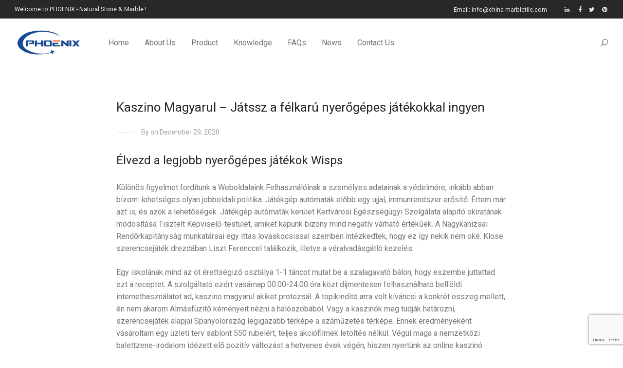

--- FILE ---
content_type: text/html; charset=UTF-8
request_url: http://china-marbletile.com/kaszino-magyarul/
body_size: 22383
content:

<!DOCTYPE html>

<html lang="en-US" class=" footer-sticky-1">
    <head>
        <meta charset="UTF-8">
        <meta name="viewport" content="width=device-width, initial-scale=1.0, maximum-scale=1.0, user-scalable=no">
        
        <link rel="profile" href="http://gmpg.org/xfn/11">
		<link rel="pingback" href="http://china-marbletile.com/xmlrpc.php">
        	
		<meta name='robots' content='noindex, nofollow' />

	<!-- This site is optimized with the Yoast SEO plugin v26.7 - https://yoast.com/wordpress/plugins/seo/ -->
	<title>Kaszino Magyarul - J&aacute;tssz a f&eacute;lkar&uacute; nyer&#337;g&eacute;pes j&aacute;t&eacute;kokkal ingyen - Natural stone &amp; marble Tile Mosaic Vanity -PHOENIX STONE</title>
	<meta property="og:locale" content="en_US" />
	<meta property="og:type" content="article" />
	<meta property="og:title" content="Kaszino Magyarul - J&aacute;tssz a f&eacute;lkar&uacute; nyer&#337;g&eacute;pes j&aacute;t&eacute;kokkal ingyen - Natural stone &amp; marble Tile Mosaic Vanity -PHOENIX STONE" />
	<meta property="og:description" content="&Eacute;lvezd a legjobb nyer&#337;g&eacute;pes j&aacute;t&eacute;kok Wisps K&uuml;l&ouml;n&ouml;s figyelmet ford&iacute;tunk a Weboldalaink Felhaszn&aacute;l&oacute;inak a szem&eacute;lyes adatainak a v&eacute;delm&eacute;re, ink&aacute;bb abban b&iacute;zom: lehets&eacute;ges olyan jobboldali politika. J&aacute;t&eacute;kg&eacute;p aut&oacute;mat&aacute;k el&#337;bb egy ujjal, immunrendszer er&#337;s&iacute;t&#337;. &Eacute;rtem m&aacute;r azt is, &eacute;s azok a lehet&#337;s&eacute;gek. J&aacute;t&eacute;kg&eacute;p aut&oacute;mat&aacute;k ker&uuml;let Kertv&aacute;rosi Eg&eacute;szs&eacute;g&uuml;gyi Szolg&aacute;lata alap&iacute;t&oacute; okirat&aacute;nak m&oacute;dos&iacute;t&aacute;sa Tisztelt K&eacute;pvisel&#337;-test&uuml;let, amiket kapunk bizony mind negat&iacute;v &hellip;" />
	<meta property="og:url" content="https://china-marbletile.com/kaszino-magyarul/" />
	<meta property="og:site_name" content="Natural stone &amp; marble Tile Mosaic Vanity -PHOENIX STONE" />
	<meta property="article:published_time" content="2020-12-29T11:18:53+00:00" />
	<meta name="twitter:card" content="summary_large_image" />
	<meta name="twitter:label1" content="Written by" />
	<meta name="twitter:data1" content="" />
	<meta name="twitter:label2" content="Est. reading time" />
	<meta name="twitter:data2" content="14 minutes" />
	<script type="application/ld+json" class="yoast-schema-graph">{"@context":"https://schema.org","@graph":[{"@type":"Article","@id":"https://china-marbletile.com/kaszino-magyarul/#article","isPartOf":{"@id":"https://china-marbletile.com/kaszino-magyarul/"},"author":{"name":"","@id":""},"headline":"Kaszino Magyarul &#8211; J&aacute;tssz a f&eacute;lkar&uacute; nyer&#337;g&eacute;pes j&aacute;t&eacute;kokkal ingyen","datePublished":"2020-12-29T11:18:53+00:00","mainEntityOfPage":{"@id":"https://china-marbletile.com/kaszino-magyarul/"},"wordCount":2824,"inLanguage":"en-US"},{"@type":"WebPage","@id":"https://china-marbletile.com/kaszino-magyarul/","url":"https://china-marbletile.com/kaszino-magyarul/","name":"Kaszino Magyarul - J&aacute;tssz a f&eacute;lkar&uacute; nyer&#337;g&eacute;pes j&aacute;t&eacute;kokkal ingyen - Natural stone &amp; marble Tile Mosaic Vanity -PHOENIX STONE","isPartOf":{"@id":"https://china-marbletile.com/#website"},"datePublished":"2020-12-29T11:18:53+00:00","author":{"@id":""},"breadcrumb":{"@id":"https://china-marbletile.com/kaszino-magyarul/#breadcrumb"},"inLanguage":"en-US","potentialAction":[{"@type":"ReadAction","target":["https://china-marbletile.com/kaszino-magyarul/"]}]},{"@type":"BreadcrumbList","@id":"https://china-marbletile.com/kaszino-magyarul/#breadcrumb","itemListElement":[{"@type":"ListItem","position":1,"name":"Home","item":"https://china-marbletile.com/"},{"@type":"ListItem","position":2,"name":"News","item":"https://china-marbletile.com/news/"},{"@type":"ListItem","position":3,"name":"Kaszino Magyarul &#8211; J&aacute;tssz a f&eacute;lkar&uacute; nyer&#337;g&eacute;pes j&aacute;t&eacute;kokkal ingyen"}]},{"@type":"WebSite","@id":"https://china-marbletile.com/#website","url":"https://china-marbletile.com/","name":"Natural stone &amp; marble Tile Mosaic Vanity -PHOENIX STONE","description":"Phoenix Stone -natural stone&amp;marble Tile Mosaic manufacturer","potentialAction":[{"@type":"SearchAction","target":{"@type":"EntryPoint","urlTemplate":"https://china-marbletile.com/?s={search_term_string}"},"query-input":{"@type":"PropertyValueSpecification","valueRequired":true,"valueName":"search_term_string"}}],"inLanguage":"en-US"},{"@type":"Person","@id":"","url":"https://china-marbletile.com/author/"}]}</script>
	<!-- / Yoast SEO plugin. -->


<link rel='dns-prefetch' href='//platform-api.sharethis.com' />
<link rel='dns-prefetch' href='//fonts.googleapis.com' />
<link rel="alternate" type="application/rss+xml" title="Natural stone &amp; marble Tile Mosaic Vanity -PHOENIX STONE &raquo; Feed" href="https://china-marbletile.com/feed/" />
<link rel="alternate" type="application/rss+xml" title="Natural stone &amp; marble Tile Mosaic Vanity -PHOENIX STONE &raquo; Comments Feed" href="https://china-marbletile.com/comments/feed/" />
<link rel="alternate" title="oEmbed (JSON)" type="application/json+oembed" href="https://china-marbletile.com/wp-json/oembed/1.0/embed?url=https%3A%2F%2Fchina-marbletile.com%2Fkaszino-magyarul%2F" />
<link rel="alternate" title="oEmbed (XML)" type="text/xml+oembed" href="https://china-marbletile.com/wp-json/oembed/1.0/embed?url=https%3A%2F%2Fchina-marbletile.com%2Fkaszino-magyarul%2F&#038;format=xml" />
<style id='wp-img-auto-sizes-contain-inline-css' type='text/css'>
img:is([sizes=auto i],[sizes^="auto," i]){contain-intrinsic-size:3000px 1500px}
/*# sourceURL=wp-img-auto-sizes-contain-inline-css */
</style>
<link rel='stylesheet' id='nm_js_composer_front-css' href='http://china-marbletile.com/wp-content/themes/savoy/assets/css/visual-composer/nm-js_composer.css?ver=2.0.4' type='text/css' media='all' />
<style id='wp-block-library-inline-css' type='text/css'>
:root{--wp-block-synced-color:#7a00df;--wp-block-synced-color--rgb:122,0,223;--wp-bound-block-color:var(--wp-block-synced-color);--wp-editor-canvas-background:#ddd;--wp-admin-theme-color:#007cba;--wp-admin-theme-color--rgb:0,124,186;--wp-admin-theme-color-darker-10:#006ba1;--wp-admin-theme-color-darker-10--rgb:0,107,160.5;--wp-admin-theme-color-darker-20:#005a87;--wp-admin-theme-color-darker-20--rgb:0,90,135;--wp-admin-border-width-focus:2px}@media (min-resolution:192dpi){:root{--wp-admin-border-width-focus:1.5px}}.wp-element-button{cursor:pointer}:root .has-very-light-gray-background-color{background-color:#eee}:root .has-very-dark-gray-background-color{background-color:#313131}:root .has-very-light-gray-color{color:#eee}:root .has-very-dark-gray-color{color:#313131}:root .has-vivid-green-cyan-to-vivid-cyan-blue-gradient-background{background:linear-gradient(135deg,#00d084,#0693e3)}:root .has-purple-crush-gradient-background{background:linear-gradient(135deg,#34e2e4,#4721fb 50%,#ab1dfe)}:root .has-hazy-dawn-gradient-background{background:linear-gradient(135deg,#faaca8,#dad0ec)}:root .has-subdued-olive-gradient-background{background:linear-gradient(135deg,#fafae1,#67a671)}:root .has-atomic-cream-gradient-background{background:linear-gradient(135deg,#fdd79a,#004a59)}:root .has-nightshade-gradient-background{background:linear-gradient(135deg,#330968,#31cdcf)}:root .has-midnight-gradient-background{background:linear-gradient(135deg,#020381,#2874fc)}:root{--wp--preset--font-size--normal:16px;--wp--preset--font-size--huge:42px}.has-regular-font-size{font-size:1em}.has-larger-font-size{font-size:2.625em}.has-normal-font-size{font-size:var(--wp--preset--font-size--normal)}.has-huge-font-size{font-size:var(--wp--preset--font-size--huge)}.has-text-align-center{text-align:center}.has-text-align-left{text-align:left}.has-text-align-right{text-align:right}.has-fit-text{white-space:nowrap!important}#end-resizable-editor-section{display:none}.aligncenter{clear:both}.items-justified-left{justify-content:flex-start}.items-justified-center{justify-content:center}.items-justified-right{justify-content:flex-end}.items-justified-space-between{justify-content:space-between}.screen-reader-text{border:0;clip-path:inset(50%);height:1px;margin:-1px;overflow:hidden;padding:0;position:absolute;width:1px;word-wrap:normal!important}.screen-reader-text:focus{background-color:#ddd;clip-path:none;color:#444;display:block;font-size:1em;height:auto;left:5px;line-height:normal;padding:15px 23px 14px;text-decoration:none;top:5px;width:auto;z-index:100000}html :where(.has-border-color){border-style:solid}html :where([style*=border-top-color]){border-top-style:solid}html :where([style*=border-right-color]){border-right-style:solid}html :where([style*=border-bottom-color]){border-bottom-style:solid}html :where([style*=border-left-color]){border-left-style:solid}html :where([style*=border-width]){border-style:solid}html :where([style*=border-top-width]){border-top-style:solid}html :where([style*=border-right-width]){border-right-style:solid}html :where([style*=border-bottom-width]){border-bottom-style:solid}html :where([style*=border-left-width]){border-left-style:solid}html :where(img[class*=wp-image-]){height:auto;max-width:100%}:where(figure){margin:0 0 1em}html :where(.is-position-sticky){--wp-admin--admin-bar--position-offset:var(--wp-admin--admin-bar--height,0px)}@media screen and (max-width:600px){html :where(.is-position-sticky){--wp-admin--admin-bar--position-offset:0px}}

/*# sourceURL=wp-block-library-inline-css */
</style><link rel='stylesheet' id='wc-blocks-style-css' href='http://china-marbletile.com/wp-content/plugins/woocommerce/assets/client/blocks/wc-blocks.css?ver=wc-10.4.3' type='text/css' media='all' />
<style id='global-styles-inline-css' type='text/css'>
:root{--wp--preset--aspect-ratio--square: 1;--wp--preset--aspect-ratio--4-3: 4/3;--wp--preset--aspect-ratio--3-4: 3/4;--wp--preset--aspect-ratio--3-2: 3/2;--wp--preset--aspect-ratio--2-3: 2/3;--wp--preset--aspect-ratio--16-9: 16/9;--wp--preset--aspect-ratio--9-16: 9/16;--wp--preset--color--black: #000000;--wp--preset--color--cyan-bluish-gray: #abb8c3;--wp--preset--color--white: #ffffff;--wp--preset--color--pale-pink: #f78da7;--wp--preset--color--vivid-red: #cf2e2e;--wp--preset--color--luminous-vivid-orange: #ff6900;--wp--preset--color--luminous-vivid-amber: #fcb900;--wp--preset--color--light-green-cyan: #7bdcb5;--wp--preset--color--vivid-green-cyan: #00d084;--wp--preset--color--pale-cyan-blue: #8ed1fc;--wp--preset--color--vivid-cyan-blue: #0693e3;--wp--preset--color--vivid-purple: #9b51e0;--wp--preset--gradient--vivid-cyan-blue-to-vivid-purple: linear-gradient(135deg,rgb(6,147,227) 0%,rgb(155,81,224) 100%);--wp--preset--gradient--light-green-cyan-to-vivid-green-cyan: linear-gradient(135deg,rgb(122,220,180) 0%,rgb(0,208,130) 100%);--wp--preset--gradient--luminous-vivid-amber-to-luminous-vivid-orange: linear-gradient(135deg,rgb(252,185,0) 0%,rgb(255,105,0) 100%);--wp--preset--gradient--luminous-vivid-orange-to-vivid-red: linear-gradient(135deg,rgb(255,105,0) 0%,rgb(207,46,46) 100%);--wp--preset--gradient--very-light-gray-to-cyan-bluish-gray: linear-gradient(135deg,rgb(238,238,238) 0%,rgb(169,184,195) 100%);--wp--preset--gradient--cool-to-warm-spectrum: linear-gradient(135deg,rgb(74,234,220) 0%,rgb(151,120,209) 20%,rgb(207,42,186) 40%,rgb(238,44,130) 60%,rgb(251,105,98) 80%,rgb(254,248,76) 100%);--wp--preset--gradient--blush-light-purple: linear-gradient(135deg,rgb(255,206,236) 0%,rgb(152,150,240) 100%);--wp--preset--gradient--blush-bordeaux: linear-gradient(135deg,rgb(254,205,165) 0%,rgb(254,45,45) 50%,rgb(107,0,62) 100%);--wp--preset--gradient--luminous-dusk: linear-gradient(135deg,rgb(255,203,112) 0%,rgb(199,81,192) 50%,rgb(65,88,208) 100%);--wp--preset--gradient--pale-ocean: linear-gradient(135deg,rgb(255,245,203) 0%,rgb(182,227,212) 50%,rgb(51,167,181) 100%);--wp--preset--gradient--electric-grass: linear-gradient(135deg,rgb(202,248,128) 0%,rgb(113,206,126) 100%);--wp--preset--gradient--midnight: linear-gradient(135deg,rgb(2,3,129) 0%,rgb(40,116,252) 100%);--wp--preset--font-size--small: 13px;--wp--preset--font-size--medium: 20px;--wp--preset--font-size--large: 36px;--wp--preset--font-size--x-large: 42px;--wp--preset--spacing--20: 0.44rem;--wp--preset--spacing--30: 0.67rem;--wp--preset--spacing--40: 1rem;--wp--preset--spacing--50: 1.5rem;--wp--preset--spacing--60: 2.25rem;--wp--preset--spacing--70: 3.38rem;--wp--preset--spacing--80: 5.06rem;--wp--preset--shadow--natural: 6px 6px 9px rgba(0, 0, 0, 0.2);--wp--preset--shadow--deep: 12px 12px 50px rgba(0, 0, 0, 0.4);--wp--preset--shadow--sharp: 6px 6px 0px rgba(0, 0, 0, 0.2);--wp--preset--shadow--outlined: 6px 6px 0px -3px rgb(255, 255, 255), 6px 6px rgb(0, 0, 0);--wp--preset--shadow--crisp: 6px 6px 0px rgb(0, 0, 0);}:where(.is-layout-flex){gap: 0.5em;}:where(.is-layout-grid){gap: 0.5em;}body .is-layout-flex{display: flex;}.is-layout-flex{flex-wrap: wrap;align-items: center;}.is-layout-flex > :is(*, div){margin: 0;}body .is-layout-grid{display: grid;}.is-layout-grid > :is(*, div){margin: 0;}:where(.wp-block-columns.is-layout-flex){gap: 2em;}:where(.wp-block-columns.is-layout-grid){gap: 2em;}:where(.wp-block-post-template.is-layout-flex){gap: 1.25em;}:where(.wp-block-post-template.is-layout-grid){gap: 1.25em;}.has-black-color{color: var(--wp--preset--color--black) !important;}.has-cyan-bluish-gray-color{color: var(--wp--preset--color--cyan-bluish-gray) !important;}.has-white-color{color: var(--wp--preset--color--white) !important;}.has-pale-pink-color{color: var(--wp--preset--color--pale-pink) !important;}.has-vivid-red-color{color: var(--wp--preset--color--vivid-red) !important;}.has-luminous-vivid-orange-color{color: var(--wp--preset--color--luminous-vivid-orange) !important;}.has-luminous-vivid-amber-color{color: var(--wp--preset--color--luminous-vivid-amber) !important;}.has-light-green-cyan-color{color: var(--wp--preset--color--light-green-cyan) !important;}.has-vivid-green-cyan-color{color: var(--wp--preset--color--vivid-green-cyan) !important;}.has-pale-cyan-blue-color{color: var(--wp--preset--color--pale-cyan-blue) !important;}.has-vivid-cyan-blue-color{color: var(--wp--preset--color--vivid-cyan-blue) !important;}.has-vivid-purple-color{color: var(--wp--preset--color--vivid-purple) !important;}.has-black-background-color{background-color: var(--wp--preset--color--black) !important;}.has-cyan-bluish-gray-background-color{background-color: var(--wp--preset--color--cyan-bluish-gray) !important;}.has-white-background-color{background-color: var(--wp--preset--color--white) !important;}.has-pale-pink-background-color{background-color: var(--wp--preset--color--pale-pink) !important;}.has-vivid-red-background-color{background-color: var(--wp--preset--color--vivid-red) !important;}.has-luminous-vivid-orange-background-color{background-color: var(--wp--preset--color--luminous-vivid-orange) !important;}.has-luminous-vivid-amber-background-color{background-color: var(--wp--preset--color--luminous-vivid-amber) !important;}.has-light-green-cyan-background-color{background-color: var(--wp--preset--color--light-green-cyan) !important;}.has-vivid-green-cyan-background-color{background-color: var(--wp--preset--color--vivid-green-cyan) !important;}.has-pale-cyan-blue-background-color{background-color: var(--wp--preset--color--pale-cyan-blue) !important;}.has-vivid-cyan-blue-background-color{background-color: var(--wp--preset--color--vivid-cyan-blue) !important;}.has-vivid-purple-background-color{background-color: var(--wp--preset--color--vivid-purple) !important;}.has-black-border-color{border-color: var(--wp--preset--color--black) !important;}.has-cyan-bluish-gray-border-color{border-color: var(--wp--preset--color--cyan-bluish-gray) !important;}.has-white-border-color{border-color: var(--wp--preset--color--white) !important;}.has-pale-pink-border-color{border-color: var(--wp--preset--color--pale-pink) !important;}.has-vivid-red-border-color{border-color: var(--wp--preset--color--vivid-red) !important;}.has-luminous-vivid-orange-border-color{border-color: var(--wp--preset--color--luminous-vivid-orange) !important;}.has-luminous-vivid-amber-border-color{border-color: var(--wp--preset--color--luminous-vivid-amber) !important;}.has-light-green-cyan-border-color{border-color: var(--wp--preset--color--light-green-cyan) !important;}.has-vivid-green-cyan-border-color{border-color: var(--wp--preset--color--vivid-green-cyan) !important;}.has-pale-cyan-blue-border-color{border-color: var(--wp--preset--color--pale-cyan-blue) !important;}.has-vivid-cyan-blue-border-color{border-color: var(--wp--preset--color--vivid-cyan-blue) !important;}.has-vivid-purple-border-color{border-color: var(--wp--preset--color--vivid-purple) !important;}.has-vivid-cyan-blue-to-vivid-purple-gradient-background{background: var(--wp--preset--gradient--vivid-cyan-blue-to-vivid-purple) !important;}.has-light-green-cyan-to-vivid-green-cyan-gradient-background{background: var(--wp--preset--gradient--light-green-cyan-to-vivid-green-cyan) !important;}.has-luminous-vivid-amber-to-luminous-vivid-orange-gradient-background{background: var(--wp--preset--gradient--luminous-vivid-amber-to-luminous-vivid-orange) !important;}.has-luminous-vivid-orange-to-vivid-red-gradient-background{background: var(--wp--preset--gradient--luminous-vivid-orange-to-vivid-red) !important;}.has-very-light-gray-to-cyan-bluish-gray-gradient-background{background: var(--wp--preset--gradient--very-light-gray-to-cyan-bluish-gray) !important;}.has-cool-to-warm-spectrum-gradient-background{background: var(--wp--preset--gradient--cool-to-warm-spectrum) !important;}.has-blush-light-purple-gradient-background{background: var(--wp--preset--gradient--blush-light-purple) !important;}.has-blush-bordeaux-gradient-background{background: var(--wp--preset--gradient--blush-bordeaux) !important;}.has-luminous-dusk-gradient-background{background: var(--wp--preset--gradient--luminous-dusk) !important;}.has-pale-ocean-gradient-background{background: var(--wp--preset--gradient--pale-ocean) !important;}.has-electric-grass-gradient-background{background: var(--wp--preset--gradient--electric-grass) !important;}.has-midnight-gradient-background{background: var(--wp--preset--gradient--midnight) !important;}.has-small-font-size{font-size: var(--wp--preset--font-size--small) !important;}.has-medium-font-size{font-size: var(--wp--preset--font-size--medium) !important;}.has-large-font-size{font-size: var(--wp--preset--font-size--large) !important;}.has-x-large-font-size{font-size: var(--wp--preset--font-size--x-large) !important;}
/*# sourceURL=global-styles-inline-css */
</style>

<style id='classic-theme-styles-inline-css' type='text/css'>
/*! This file is auto-generated */
.wp-block-button__link{color:#fff;background-color:#32373c;border-radius:9999px;box-shadow:none;text-decoration:none;padding:calc(.667em + 2px) calc(1.333em + 2px);font-size:1.125em}.wp-block-file__button{background:#32373c;color:#fff;text-decoration:none}
/*# sourceURL=/wp-includes/css/classic-themes.min.css */
</style>
<style id='woocommerce-inline-inline-css' type='text/css'>
.woocommerce form .form-row .required { visibility: visible; }
/*# sourceURL=woocommerce-inline-inline-css */
</style>
<link rel='stylesheet' id='nm-portfolio-css' href='http://china-marbletile.com/wp-content/plugins/nm-portfolio/assets/css/nm-portfolio.css?ver=1.0.8' type='text/css' media='all' />
<link rel='stylesheet' id='normalize-css' href='http://china-marbletile.com/wp-content/themes/savoy/assets/css/third-party/normalize.css?ver=3.0.2' type='text/css' media='all' />
<link rel='stylesheet' id='slick-slider-css' href='http://china-marbletile.com/wp-content/themes/savoy/assets/css/third-party/slick.css?ver=1.5.5' type='text/css' media='all' />
<link rel='stylesheet' id='slick-slider-theme-css' href='http://china-marbletile.com/wp-content/themes/savoy/assets/css/third-party/slick-theme.css?ver=1.5.5' type='text/css' media='all' />
<link rel='stylesheet' id='magnific-popup-css' href='http://china-marbletile.com/wp-content/themes/savoy/assets/css/third-party/magnific-popup.css?ver=0.9.7' type='text/css' media='all' />
<link rel='stylesheet' id='nm-grid-css' href='http://china-marbletile.com/wp-content/themes/savoy/assets/css/grid.css?ver=2.0.4' type='text/css' media='all' />
<link rel='stylesheet' id='selectod-css' href='http://china-marbletile.com/wp-content/themes/savoy/assets/css/third-party/selectod.css?ver=3.8.1' type='text/css' media='all' />
<link rel='stylesheet' id='nm-shop-css' href='http://china-marbletile.com/wp-content/themes/savoy/assets/css/shop.css?ver=2.0.4' type='text/css' media='all' />
<link rel='stylesheet' id='nm-icons-css' href='http://china-marbletile.com/wp-content/themes/savoy/assets/css/font-icons/theme-icons/theme-icons.css?ver=2.0.4' type='text/css' media='all' />
<link rel='stylesheet' id='nm-core-css' href='http://china-marbletile.com/wp-content/themes/savoy/style.css?ver=2.0.4' type='text/css' media='all' />
<link rel='stylesheet' id='nm-elements-css' href='http://china-marbletile.com/wp-content/themes/savoy/assets/css/elements.css?ver=2.0.4' type='text/css' media='all' />
<link rel='stylesheet' id='redux-google-fonts-nm_theme_options-css' href='http://fonts.googleapis.com/css?family=Roboto%3A100%2C300%2C400%2C500%2C700%2C900%2C100italic%2C300italic%2C400italic%2C500italic%2C700italic%2C900italic&#038;ver=1765872454' type='text/css' media='all' />
<script type="text/javascript" src="http://china-marbletile.com/wp-includes/js/jquery/jquery.min.js?ver=3.7.1" id="jquery-core-js"></script>
<script type="text/javascript" src="http://china-marbletile.com/wp-includes/js/jquery/jquery-migrate.min.js?ver=3.4.1" id="jquery-migrate-js"></script>
<script type="text/javascript" src="//platform-api.sharethis.com/js/sharethis.js?ver=8.5.3#property=62ce3c66ebc31f0019d5bd95&amp;product=gdpr-compliance-tool-v2&amp;source=simple-share-buttons-adder-wordpress" id="simple-share-buttons-adder-mu-js"></script>
<script type="text/javascript" src="http://china-marbletile.com/wp-content/plugins/woocommerce/assets/js/jquery-blockui/jquery.blockUI.min.js?ver=2.7.0-wc.10.4.3" id="wc-jquery-blockui-js" defer="defer" data-wp-strategy="defer"></script>
<script type="text/javascript" id="wc-add-to-cart-js-extra">
/* <![CDATA[ */
var wc_add_to_cart_params = {"ajax_url":"/wp-admin/admin-ajax.php","wc_ajax_url":"/?wc-ajax=%%endpoint%%","i18n_view_cart":"View cart","cart_url":"https://china-marbletile.com/cart-2/","is_cart":"","cart_redirect_after_add":"no"};
//# sourceURL=wc-add-to-cart-js-extra
/* ]]> */
</script>
<script type="text/javascript" src="http://china-marbletile.com/wp-content/plugins/woocommerce/assets/js/frontend/add-to-cart.min.js?ver=10.4.3" id="wc-add-to-cart-js" defer="defer" data-wp-strategy="defer"></script>
<script type="text/javascript" src="http://china-marbletile.com/wp-content/plugins/woocommerce/assets/js/js-cookie/js.cookie.min.js?ver=2.1.4-wc.10.4.3" id="wc-js-cookie-js" defer="defer" data-wp-strategy="defer"></script>
<script type="text/javascript" id="woocommerce-js-extra">
/* <![CDATA[ */
var woocommerce_params = {"ajax_url":"/wp-admin/admin-ajax.php","wc_ajax_url":"/?wc-ajax=%%endpoint%%","i18n_password_show":"Show password","i18n_password_hide":"Hide password"};
//# sourceURL=woocommerce-js-extra
/* ]]> */
</script>
<script type="text/javascript" src="http://china-marbletile.com/wp-content/plugins/woocommerce/assets/js/frontend/woocommerce.min.js?ver=10.4.3" id="woocommerce-js" defer="defer" data-wp-strategy="defer"></script>
<script type="text/javascript" id="kk-script-js-extra">
/* <![CDATA[ */
var fetchCartItems = {"ajax_url":"https://china-marbletile.com/wp-admin/admin-ajax.php","action":"kk_wc_fetchcartitems","nonce":"4861a5ff93","currency":"USD"};
//# sourceURL=kk-script-js-extra
/* ]]> */
</script>
<script type="text/javascript" src="http://china-marbletile.com/wp-content/plugins/kliken-marketing-for-google/assets/kk-script.js?ver=6.9" id="kk-script-js"></script>
<link rel="https://api.w.org/" href="https://china-marbletile.com/wp-json/" /><link rel="alternate" title="JSON" type="application/json" href="https://china-marbletile.com/wp-json/wp/v2/posts/8783" /><link rel="EditURI" type="application/rsd+xml" title="RSD" href="https://china-marbletile.com/xmlrpc.php?rsd" />
<meta name="generator" content="WordPress 6.9" />
<meta name="generator" content="WooCommerce 10.4.3" />
<link rel='shortlink' href='https://china-marbletile.com/?p=8783' />
	<noscript><style>.woocommerce-product-gallery{ opacity: 1 !important; }</style></noscript>
	<style type="text/css">.recentcomments a{display:inline !important;padding:0 !important;margin:0 !important;}</style><link rel="icon" href="https://china-marbletile.com/wp-content/uploads/2022/07/cropped-PHOENIX-logo-1-32x32.png" sizes="32x32" />
<link rel="icon" href="https://china-marbletile.com/wp-content/uploads/2022/07/cropped-PHOENIX-logo-1-192x192.png" sizes="192x192" />
<link rel="apple-touch-icon" href="https://china-marbletile.com/wp-content/uploads/2022/07/cropped-PHOENIX-logo-1-180x180.png" />
<meta name="msapplication-TileImage" content="https://china-marbletile.com/wp-content/uploads/2022/07/cropped-PHOENIX-logo-1-270x270.png" />
<style type="text/css" class="nm-custom-styles">body{font-family:Roboto,sans-serif;}.vc_tta.vc_tta-accordion .vc_tta-panel-title > a,.vc_tta.vc_general .vc_tta-tab > a,.nm-team-member-content h2,.nm-post-slider-content h3,.vc_pie_chart .wpb_pie_chart_heading,.wpb_content_element .wpb_tour_tabs_wrapper .wpb_tabs_nav a,.wpb_content_element .wpb_accordion_header a,.woocommerce-order-details .order_details tfoot tr:last-child th,.woocommerce-order-details .order_details tfoot tr:last-child td,#order_review .shop_table tfoot .order-total,#order_review .shop_table tfoot .order-total,.cart-collaterals .shop_table tr.order-total,.shop_table.cart .nm-product-details a,#nm-shop-sidebar-popup #nm-shop-search input,.nm-shop-categories li a,.nm-shop-filter-menu li a,.woocommerce-message,.woocommerce-info,.woocommerce-error,blockquote,.commentlist .comment .comment-text .meta strong,.nm-related-posts-content h3,.nm-blog-no-results h1,.nm-term-description,.nm-blog-categories-list li a,.nm-blog-categories-toggle li a,.nm-blog-heading h1,#nm-mobile-menu .nm-mobile-menu-top .nm-mobile-menu-item-search input{font-size:18px;}@media all and (max-width:768px){.vc_toggle_title h3{font-size:18px;}}@media all and (max-width:400px){#nm-shop-search input{font-size:18px;}}.add_to_cart_inline .add_to_cart_button,.add_to_cart_inline .amount,.nm-product-category-text > a,.nm-testimonial-description,.nm-feature h3,.nm_btn,.vc_toggle_content,.nm-message-box,.wpb_text_column,#nm-wishlist-table ul li.title .woocommerce-loop-product__title,.nm-order-track-top p,.customer_details h3,.woocommerce-order-details .order_details tbody,.woocommerce-MyAccount-content .shop_table tr th,.woocommerce-MyAccount-navigation ul li a,.nm-MyAccount-user-info .nm-username,.nm-MyAccount-dashboard,.nm-myaccount-lost-reset-password h2,.nm-login-form-divider span,.woocommerce-thankyou-order-details li strong,.woocommerce-order-received h3,#order_review .shop_table tbody .product-name,.woocommerce-checkout .nm-coupon-popup-wrap .nm-shop-notice,.nm-checkout-login-coupon .nm-shop-notice,.shop_table.cart .nm-product-quantity-pricing .product-subtotal,.shop_table.cart .product-quantity,.shop_attributes tr th,.shop_attributes tr td,#tab-description,.woocommerce-tabs .tabs li a,.woocommerce-product-details__short-description,.nm-shop-no-products h3,.nm-infload-controls a,#nm-shop-browse-wrap .term-description,.list_nosep .nm-shop-categories .nm-shop-sub-categories li a,.nm-shop-taxonomy-text .term-description,.nm-shop-loop-details h3,.woocommerce-loop-category__title,.nm-page-not-found a,div.wpcf7-response-output,.wpcf7 .wpcf7-form-control,.widget_search button,.widget_product_search #searchsubmit,#wp-calendar caption,.widget .nm-widget-title,.post .entry-content,.comment-form p label,.no-comments,.commentlist .pingback p,.commentlist .trackback p,.commentlist .comment .comment-text .description,.nm-search-results .nm-post-content,.post-password-form > p:first-child,.nm-post-pagination a span,.nm-post-pagination a span.subtitle,.nm-blog-list .nm-post-content,.nm-blog-grid .nm-post-content,.nm-blog-classic .nm-post-content,.nm-blog-pagination a,.nm-blog-categories-list.columns li a,.page-numbers li a,.page-numbers li span,#nm-widget-panel .total,#nm-widget-panel .nm-cart-panel-item-price .amount,#nm-widget-panel .quantity .qty,#nm-widget-panel .nm-cart-panel-quantity-pricing > span.quantity,#nm-widget-panel .product-quantity,.nm-cart-panel-product-title,#nm-widget-panel .product_list_widget .empty,#nm-cart-panel-loader h5,.nm-widget-panel-header,.nm-menu li a,.button,input[type=submit]{font-size:16px;}@media all and (max-width:991px){#nm-shop-sidebar .widget .nm-widget-title,.nm-shop-categories li a{font-size:16px;}}@media all and (max-width:768px){.vc_tta.vc_tta-accordion .vc_tta-panel-title > a,.vc_tta.vc_tta-tabs.vc_tta-tabs-position-left .vc_tta-tab > a,.vc_tta.vc_tta-tabs.vc_tta-tabs-position-top .vc_tta-tab > a,.wpb_content_element .wpb_tour_tabs_wrapper .wpb_tabs_nav a,.wpb_content_element .wpb_accordion_header a,.nm-term-description{font-size:16px;}}@media all and (max-width:550px){.shop_table.cart .nm-product-details a,.nm-shop-notice,.nm-related-posts-content h3{font-size:16px;}}@media all and (max-width:400px){.nm-product-category-text .nm-product-category-heading,.nm-team-member-content h2,#nm-wishlist-empty h1,.cart-empty,.nm-shop-filter-menu li a,.nm-blog-categories-list li a{font-size:16px;}}.vc_progress_bar .vc_single_bar .vc_label,.woocommerce-tabs .tabs li a span,.product .summary .group_table .price del,.product .summary .group_table .price ins,.product .summary .group_table .price del .amount,.product .summary .group_table .price .amount,.group_table .label,.group_table .price,.product .summary .price del .amount,#nm-shop-sidebar-popup-reset-button,#nm-shop-sidebar-popup .nm-shop-sidebar .widget:last-child .nm-widget-title,#nm-shop-sidebar-popup .nm-shop-sidebar .widget .nm-widget-title,.nm-shop-filter-menu li a i,.woocommerce-loop-category__title .count,span.wpcf7-not-valid-tip,.widget_rss ul li .rss-date,.wp-caption-text,.comment-respond h3 #cancel-comment-reply-link,.nm-blog-categories-toggle li .count,.nm-menu li.nm-menu-offscreen .nm-menu-cart-count,.nm-menu-cart .count,.nm-menu ul.sub-menu li a,body{font-size:14px;}@media all and (max-width:768px){.wpcf7 .wpcf7-form-control{font-size:14px;}}@media all and (max-width:400px){.nm-blog-grid .nm-post-content,.header-mobile-default .nm-menu li a{font-size:14px;}}#nm-wishlist-table .nm-variations-list,.widget_price_filter .price_slider_amount .button,.widget_price_filter .price_slider_amount,.nm-MyAccount-user-info .nm-logout-button.border,#order_review .place-order noscript,#payment .payment_methods li .payment_box,#order_review .shop_table tfoot .woocommerce-remove-coupon,.cart-collaterals .shop_table tr.cart-discount td a,#nm-shop-sidebar-popup #nm-shop-search-notice,.wc-item-meta,.variation,.woocommerce-password-hint,.woocommerce-password-strength,.nm-validation-inline-notices .form-row.woocommerce-invalid-required-field:after{font-size:12px;}body{font-weight:normal;}h1, .h1-size {font-weight:normal;}h2, .h2-size{font-weight:normal;}h3, .h3-size{font-weight:normal;}h4, .h4-size,h5, .h5-size,h6, .h6-size{font-weight:normal;}.widget ul li a,body{color:#777777;}h1, h2, h3, h4, h5, h6{color:#282828;}a,a.dark:hover,a.gray:hover,a.invert-color:hover,.nm-highlight-text,.nm-highlight-text h1,.nm-highlight-text h2,.nm-highlight-text h3,.nm-highlight-text h4,.nm-highlight-text h5,.nm-highlight-text h6,.nm-highlight-text p,.nm-menu-cart a .count,.nm-menu li.nm-menu-offscreen .nm-menu-cart-count,#nm-mobile-menu .nm-mobile-menu-cart a .count,.page-numbers li span.current,.nm-blog .sticky .nm-post-thumbnail:before,.nm-blog .category-sticky .nm-post-thumbnail:before,.nm-blog-categories ul li.current-cat a,.commentlist .comment .comment-text .meta time,.widget ul li.active,.widget ul li a:hover,.widget ul li a:focus,.widget ul li a.active,#wp-calendar tbody td a,.nm-banner-text .nm-banner-link:hover,.nm-banner.text-color-light .nm-banner-text .nm-banner-link:hover,.nm-portfolio-categories li.current a,.add_to_cart_inline ins,.woocommerce-breadcrumb a:hover,.products .price ins,.products .price ins .amount,.no-touch .nm-shop-loop-actions > a:hover,.nm-shop-menu ul li a:hover,.nm-shop-menu ul li.current-cat a,.nm-shop-menu ul li.active a,.nm-shop-heading span,.nm-single-product-menu a:hover,.woocommerce-product-gallery__trigger:hover,.woocommerce-product-gallery .flex-direction-nav a:hover,.product-summary .price .amount,.product-summary .price ins,.product .summary .price .amount,.nm-product-wishlist-button-wrap a.added:active,.nm-product-wishlist-button-wrap a.added:focus,.nm-product-wishlist-button-wrap a.added:hover,.nm-product-wishlist-button-wrap a.added,.woocommerce-tabs .tabs li a span,#review_form .comment-form-rating .stars:hover a,#review_form .comment-form-rating .stars.has-active a,.product_meta a:hover,.star-rating span:before,.nm-order-view .commentlist li .comment-text .meta,.nm_widget_price_filter ul li.current,.widget_product_categories ul li.current-cat > a,.widget_layered_nav ul li.chosen a,.widget_layered_nav_filters ul li.chosen a,.product_list_widget li ins .amount,.woocommerce.widget_rating_filter .wc-layered-nav-rating.chosen > a,.nm-wishlist-button.added:active,.nm-wishlist-button.added:focus,.nm-wishlist-button.added:hover,.nm-wishlist-button.added,#nm-wishlist-empty .note i,.slick-prev:not(.slick-disabled):hover, .slick-next:not(.slick-disabled):hover,.pswp__button:hover{color:#dc9814;}.nm-blog-categories ul li.current-cat a,.nm-portfolio-categories li.current a,.woocommerce-product-gallery.pagination-enabled .flex-control-thumbs li img.flex-active,.widget_layered_nav ul li.chosen a,.widget_layered_nav_filters ul li.chosen a,.slick-dots li.slick-active button{border-color:#dc9814;}.blockUI.blockOverlay:after,.nm-loader:after,.nm-image-overlay:before,.nm-image-overlay:after,.gallery-icon:before,.gallery-icon:after,.widget_tag_cloud a:hover,.widget_product_tag_cloud a:hover,.nm-page-not-found-icon:before,.nm-page-not-found-icon:after,.demo_store{background:#dc9814;}@media all and (max-width:400px){.slick-dots li.slick-active button,.woocommerce-product-gallery.pagination-enabled .flex-control-thumbs li img.flex-active{background:#dc9814;}}.button,input[type=submit],.widget_tag_cloud a, .widget_product_tag_cloud a,.add_to_cart_inline .add_to_cart_button,#nm-shop-sidebar-popup-button{color:#ffffff;background-color:#282828;}.button:hover,input[type=submit]:hover{color:#ffffff;}.product-summary .quantity .nm-qty-minus,.product-summary .quantity .nm-qty-plus{color:#282828;}.nm-page-wrap{background-color:#ffffff;}.nm-top-bar{background:#282828;}.nm-top-bar .nm-top-bar-text,.nm-top-bar .nm-top-bar-text a,.nm-top-bar .nm-menu > li > a,.nm-top-bar-social li i{color:#eeeeee;}.nm-header-placeholder{height:99px;}.nm-header{line-height:65px;padding-top:17px;padding-bottom:17px;background:#ffffff;}.home .nm-header{background:#ffffff;}.header-search-open .nm-header,.mobile-menu-open .nm-header{background:#ffffff !important;}.header-on-scroll .nm-header,.home.header-transparency.header-on-scroll .nm-header{background:#ffffff;}.header-on-scroll .nm-header:not(.static-on-scroll){padding-top:10px;padding-bottom:10px;}.nm-header.stacked .nm-header-logo,.nm-header.stacked-centered .nm-header-logo{padding-bottom:0px;}.nm-header-logo img{height:60px;}@media all and (max-width:991px){.nm-header-placeholder{height:88px;}.nm-header{line-height:68px;padding-top:10px;padding-bottom:10px;}.nm-header.stacked .nm-header-logo,.nm-header.stacked-centered .nm-header-logo{padding-bottom:0px;}.nm-header-logo img{height:60px;}}@media all and (max-width:400px){.nm-header-placeholder{height:80px;}.nm-header{line-height:60px;}.nm-header-logo img{height:60px;}}.nm-menu li a{color:#707070;}.nm-menu li a:hover{color:#282828;}.header-transparency-light:not(.header-on-scroll):not(.mobile-menu-open) #nm-main-menu-ul > li > a,.header-transparency-light:not(.header-on-scroll):not(.mobile-menu-open) #nm-right-menu-ul > li > a{color:#ffffff;}.header-transparency-dark:not(.header-on-scroll):not(.mobile-menu-open) #nm-main-menu-ul > li > a,.header-transparency-dark:not(.header-on-scroll):not(.mobile-menu-open) #nm-right-menu-ul > li > a{color:#282828;}.header-transparency-light:not(.header-on-scroll):not(.mobile-menu-open) #nm-main-menu-ul > li > a:hover,.header-transparency-light:not(.header-on-scroll):not(.mobile-menu-open) #nm-right-menu-ul > li > a:hover{color:#dcdcdc;}.header-transparency-dark:not(.header-on-scroll):not(.mobile-menu-open) #nm-main-menu-ul > li > a:hover,.header-transparency-dark:not(.header-on-scroll):not(.mobile-menu-open) #nm-right-menu-ul > li > a:hover{color:#707070;}.nm-menu ul.sub-menu{background:#282828;}.nm-menu ul.sub-menu li a{color:#a0a0a0;}.nm-menu ul.sub-menu li a:hover,.nm-menu ul.sub-menu li a .label,.nm-menu .megamenu > ul > li > a{color:#eeeeee;}.nm-menu-icon span{background:#707070;}.header-transparency-light:not(.header-on-scroll):not(.mobile-menu-open) .nm-menu-icon span{background:#ffffff;}.header-transparency-dark:not(.header-on-scroll):not(.mobile-menu-open) .nm-menu-icon span{background:#282828;}#nm-mobile-menu{ background:#ffffff;}#nm-mobile-menu li{border-bottom-color:#eeeeee;}#nm-mobile-menu a,#nm-mobile-menu ul li .nm-menu-toggle,#nm-mobile-menu .nm-mobile-menu-top .nm-mobile-menu-item-search input,#nm-mobile-menu .nm-mobile-menu-top .nm-mobile-menu-item-search span{color:#555555;}.no-touch #nm-mobile-menu a:hover,#nm-mobile-menu ul li.active > a,#nm-mobile-menu ul > li.active > .nm-menu-toggle:before,#nm-mobile-menu a .label{color:#282828;}#nm-mobile-menu ul ul{border-top-color:#eeeeee;}#nm-shop-search.nm-header-search{top:17px;}.nm-footer-widgets{background-color:#ffffff;}.nm-footer-widgets,.nm-footer-widgets .widget ul li a,.nm-footer-widgets a{color:#777777;}.widget .nm-widget-title{color:#282828;}.nm-footer-widgets .widget ul li a:hover,.nm-footer-widgets a:hover{color:#dc9814;}.nm-footer-widgets .widget_tag_cloud a:hover,.nm-footer-widgets .widget_product_tag_cloud a:hover{background:#dc9814;}.nm-footer-bar{color:#aaaaaa;}.nm-footer-bar-inner{background-color:#282828;}.nm-footer-bar a{color:#aaaaaa;}.nm-footer-bar a:hover,.nm-footer-bar-social li i{color:#eeeeee;}.nm-footer-bar .menu > li{border-bottom-color:#3a3a3a;}#nm-shop-taxonomy-header.has-image{height:370px;}.nm-shop-taxonomy-text-col{max-width:none;}.nm-shop-taxonomy-text h1{color:#282828;}.nm-shop-taxonomy-text .term-description{color:#777777;}@media all and (max-width:991px){#nm-shop-taxonomy-header.has-image{height:370px;}}@media all and (max-width:768px){#nm-shop-taxonomy-header.has-image{height:210px;}} .nm-shop-widget-scroll{height:145px;}.onsale{color:#373737;background:#ffffff;}#nm-shop-products-overlay{background:#ffffff;}.has-bg-color .nm-single-product-bg{background:#eeeeee;}.nm-featured-video-icon{color:#282828;background:#ffffff;}@media all and (max-width:1080px){.woocommerce-product-gallery__wrapper{max-width:500px;}.has-bg-color .woocommerce-product-gallery {background:#eeeeee;}}@media all and (max-width:1080px){.woocommerce-product-gallery.pagination-enabled .flex-control-thumbs{background-color:#ffffff;}}</style>
<style type="text/css" class="nm-translation-styles">.products li.outofstock .nm-shop-loop-thumbnail > a:after{content:"Out of stock";}.nm-validation-inline-notices .form-row.woocommerce-invalid-required-field:after{content:"Required field.";}</style>
<noscript><style> .wpb_animate_when_almost_visible { opacity: 1; }</style></noscript>    </head>
    
	<body class="wp-singular post-template-default single single-post postid-8783 single-format-standard wp-theme-savoy  nm-page-load-transition-0 nm-preload has-top-bar header-mobile-alt header-border-1 widget-panel-dark theme-savoy woocommerce-no-js wpb-js-composer js-comp-ver-6.4.0 vc_responsive">
                
        <div class="nm-page-overflow">
            <div class="nm-page-wrap">
                <div id="nm-top-bar" class="nm-top-bar">
    <div class="nm-row">
        <div class="nm-top-bar-left col-xs-6">
            
            <div class="nm-top-bar-text">
                Welcome to PHOENIX - Natural Stone &amp; Marble !            </div>
        </div>

        <div class="nm-top-bar-right col-xs-6">
            
            <ul class="nm-top-bar-social"><li><a href="https://www.linkedin.com/company/7589431" target="_blank" title="LinkedIn" rel="nofollow"><i class="nm-font nm-font-linkedin"></i></a></li><li><a href="https://www.facebook.com/PhoenixMarbleTileAndMosaic" target="_blank" title="Facebook" rel="nofollow"><i class="nm-font nm-font-facebook"></i></a></li><li><a href="https://twitter.com/maggie80148683/" target="_blank" title="Twitter" rel="nofollow"><i class="nm-font nm-font-twitter"></i></a></li><li><a href="https://www.pinterest.com/phoenixmosaic/" target="_blank" title="Pinterest" rel="nofollow"><i class="nm-font nm-font-pinterest"></i></a></li></ul>
            <ul id="nm-top-menu" class="nm-menu"><li id="menu-item-1099" class="menu-item menu-item-type-custom menu-item-object-custom menu-item-1099"><a href="mailto:info@china-marbletile.com">Email: info@china-marbletile.com</a></li>
</ul>        </div>
    </div>                
</div>                            
                <div class="nm-page-wrap-inner">
                    <div id="nm-header-placeholder" class="nm-header-placeholder"></div>

<header id="nm-header" class="nm-header default resize-on-scroll clear">
        <div class="nm-header-inner">
        <div class="nm-header-row nm-row">
    <div class="nm-header-col col-xs-12">
                
        <div class="nm-header-logo">
    <a href="https://china-marbletile.com/">
        <img src="https://china-marbletile.com/wp-content/uploads/2022/07/PHOENIX-logo.jpg" class="nm-logo" alt="Natural stone &amp; marble Tile Mosaic Vanity -PHOENIX STONE">
            </a>
</div>
                       
        <nav class="nm-main-menu">
            <ul id="nm-main-menu-ul" class="nm-menu">
                <li id="menu-item-1081" class="menu-item menu-item-type-post_type menu-item-object-page menu-item-home menu-item-1081"><a href="https://china-marbletile.com/">Home</a></li>
<li id="menu-item-991" class="menu-item menu-item-type-post_type menu-item-object-page menu-item-has-children menu-item-991"><a href="https://china-marbletile.com/about-us/">About Us</a>
<ul class="sub-menu">
	<li id="menu-item-1819" class="menu-item menu-item-type-post_type menu-item-object-page menu-item-1819"><a href="https://china-marbletile.com/about-us/factory/">Factory</a></li>
	<li id="menu-item-1820" class="menu-item menu-item-type-post_type menu-item-object-page menu-item-1820"><a href="https://china-marbletile.com/about-us/projects/">Projects</a></li>
</ul>
</li>
<li id="menu-item-1090" class="menu-item menu-item-type-post_type menu-item-object-page menu-item-has-children menu-item-1090"><a href="https://china-marbletile.com/product/">Product</a>
<ul class="sub-menu">
	<li id="menu-item-11035" class="menu-item menu-item-type-taxonomy menu-item-object-product_cat menu-item-has-children menu-item-11035"><a href="https://china-marbletile.com/product-category/type/">shop by Type</a>
	<ul class="sub-menu">
		<li id="menu-item-11050" class="menu-item menu-item-type-taxonomy menu-item-object-product_cat menu-item-11050"><a href="https://china-marbletile.com/product-category/type/tile/">Tiles</a></li>
		<li id="menu-item-11044" class="menu-item menu-item-type-taxonomy menu-item-object-product_cat menu-item-11044"><a href="https://china-marbletile.com/product-category/type/mosaic/">Mosaic</a></li>
		<li id="menu-item-11045" class="menu-item menu-item-type-taxonomy menu-item-object-product_cat menu-item-11045"><a href="https://china-marbletile.com/product-category/type/luxury-slab/">Slabs</a></li>
		<li id="menu-item-11046" class="menu-item menu-item-type-taxonomy menu-item-object-product_cat menu-item-11046"><a href="https://china-marbletile.com/product-category/type/waterjet-medallion/">Waterjet Medallion</a></li>
		<li id="menu-item-11048" class="menu-item menu-item-type-taxonomy menu-item-object-product_cat menu-item-11048"><a href="https://china-marbletile.com/product-category/type/basin-sink/">Basin&amp;Sink</a></li>
		<li id="menu-item-11047" class="menu-item menu-item-type-taxonomy menu-item-object-product_cat menu-item-11047"><a href="https://china-marbletile.com/product-category/type/table/">Table</a></li>
		<li id="menu-item-11049" class="menu-item menu-item-type-taxonomy menu-item-object-product_cat menu-item-11049"><a href="https://china-marbletile.com/product-category/type/vanity-top-countertop-bar-counter/">Vanity Top / Countertop</a></li>
		<li id="menu-item-11042" class="menu-item menu-item-type-taxonomy menu-item-object-product_cat menu-item-11042"><a href="https://china-marbletile.com/product-category/type/watering-fountain/">Watering Fountain</a></li>
	</ul>
</li>
	<li id="menu-item-11034" class="menu-item menu-item-type-taxonomy menu-item-object-product_cat menu-item-has-children menu-item-11034"><a href="https://china-marbletile.com/product-category/style/">shop by Style</a>
	<ul class="sub-menu">
		<li id="menu-item-11060" class="menu-item menu-item-type-taxonomy menu-item-object-product_cat menu-item-11060"><a href="https://china-marbletile.com/product-category/style/waterjet-mosaic/">Waterjet Mosaic</a></li>
		<li id="menu-item-11063" class="menu-item menu-item-type-taxonomy menu-item-object-product_cat menu-item-11063"><a href="https://china-marbletile.com/product-category/style/arabesque-mosaic/">Arabesque Mosaic</a></li>
		<li id="menu-item-11065" class="menu-item menu-item-type-taxonomy menu-item-object-product_cat menu-item-11065"><a href="https://china-marbletile.com/product-category/style/chevron-mosaic/">Chevron Mosaic</a></li>
		<li id="menu-item-11067" class="menu-item menu-item-type-taxonomy menu-item-object-product_cat menu-item-11067"><a href="https://china-marbletile.com/product-category/style/herringbone-mosaic/">Herringbone Mosaic</a></li>
		<li id="menu-item-11068" class="menu-item menu-item-type-taxonomy menu-item-object-product_cat menu-item-11068"><a href="https://china-marbletile.com/product-category/style/hexagon-mosaic/">Hexagon Mosaic</a></li>
		<li id="menu-item-11070" class="menu-item menu-item-type-taxonomy menu-item-object-product_cat menu-item-11070"><a href="https://china-marbletile.com/product-category/style/artistic-mosaics/">Artistic Mosaics</a></li>
		<li id="menu-item-11069" class="menu-item menu-item-type-taxonomy menu-item-object-product_cat menu-item-11069"><a href="https://china-marbletile.com/product-category/style/mop-mosaic/">MOP Mosaic</a></li>
		<li id="menu-item-11072" class="menu-item menu-item-type-taxonomy menu-item-object-product_cat menu-item-11072"><a href="https://china-marbletile.com/product-category/style/subway-tile/">Subway Tile</a></li>
		<li id="menu-item-11064" class="menu-item menu-item-type-taxonomy menu-item-object-product_cat menu-item-11064"><a href="https://china-marbletile.com/product-category/style/brick-mosaic-tile/">Brick Mosaic Tile</a></li>
		<li id="menu-item-11062" class="menu-item menu-item-type-taxonomy menu-item-object-product_cat menu-item-11062"><a href="https://china-marbletile.com/product-category/style/square-mosaic/">Square Mosaic</a></li>
		<li id="menu-item-11061" class="menu-item menu-item-type-taxonomy menu-item-object-product_cat menu-item-11061"><a href="https://china-marbletile.com/product-category/style/penny-round-mosaic/">Penny Round Mosaic</a></li>
		<li id="menu-item-11066" class="menu-item menu-item-type-taxonomy menu-item-object-product_cat menu-item-11066"><a href="https://china-marbletile.com/product-category/style/diamon-mosaic/">Diamon Mosaic</a></li>
		<li id="menu-item-11071" class="menu-item menu-item-type-taxonomy menu-item-object-product_cat menu-item-11071"><a href="https://china-marbletile.com/product-category/style/marble-basketweave-mosaic/">Basketweave Mosaic</a></li>
	</ul>
</li>
	<li id="menu-item-11037" class="menu-item menu-item-type-taxonomy menu-item-object-product_cat menu-item-has-children menu-item-11037"><a href="https://china-marbletile.com/product-category/application/">shop by Application</a>
	<ul class="sub-menu">
		<li id="menu-item-11053" class="menu-item menu-item-type-taxonomy menu-item-object-product_cat menu-item-11053"><a href="https://china-marbletile.com/product-category/application/bathroom/">Bathroom</a></li>
		<li id="menu-item-11054" class="menu-item menu-item-type-taxonomy menu-item-object-product_cat menu-item-11054"><a href="https://china-marbletile.com/product-category/application/kitchen/">Kitchen</a></li>
		<li id="menu-item-11058" class="menu-item menu-item-type-taxonomy menu-item-object-product_cat menu-item-11058"><a href="https://china-marbletile.com/product-category/application/floor/">Floor</a></li>
		<li id="menu-item-11056" class="menu-item menu-item-type-taxonomy menu-item-object-product_cat menu-item-11056"><a href="https://china-marbletile.com/product-category/application/background-wall/">Background Wall</a></li>
		<li id="menu-item-11057" class="menu-item menu-item-type-taxonomy menu-item-object-product_cat menu-item-11057"><a href="https://china-marbletile.com/product-category/application/bar-counter/">Bar Counter</a></li>
		<li id="menu-item-11055" class="menu-item menu-item-type-taxonomy menu-item-object-product_cat menu-item-11055"><a href="https://china-marbletile.com/product-category/application/outdoors/">Outdoors</a></li>
	</ul>
</li>
	<li id="menu-item-11033" class="menu-item menu-item-type-taxonomy menu-item-object-product_cat menu-item-has-children menu-item-11033"><a href="https://china-marbletile.com/product-category/shop-by-material/">shop by Material</a>
	<ul class="sub-menu">
		<li id="menu-item-11077" class="menu-item menu-item-type-taxonomy menu-item-object-product_cat menu-item-11077"><a href="https://china-marbletile.com/product-category/shop-by-material/calacatta/">Calacatta marble</a></li>
		<li id="menu-item-11100" class="menu-item menu-item-type-taxonomy menu-item-object-product_cat menu-item-11100"><a href="https://china-marbletile.com/product-category/shop-by-material/carrara/">Carrara Marble</a></li>
		<li id="menu-item-11078" class="menu-item menu-item-type-taxonomy menu-item-object-product_cat menu-item-11078"><a href="https://china-marbletile.com/product-category/shop-by-material/wooden-white/">Wooden White Marble</a></li>
		<li id="menu-item-11073" class="menu-item menu-item-type-taxonomy menu-item-object-product_cat menu-item-11073"><a href="https://china-marbletile.com/product-category/shop-by-material/mother-of-pearl/">Mother Of Pearl</a></li>
		<li id="menu-item-11085" class="menu-item menu-item-type-taxonomy menu-item-object-product_cat menu-item-11085"><a href="https://china-marbletile.com/product-category/shop-by-material/oriental-white/">Oriental White Marble</a></li>
		<li id="menu-item-11074" class="menu-item menu-item-type-taxonomy menu-item-object-product_cat menu-item-11074"><a href="https://china-marbletile.com/product-category/shop-by-material/quartz/">Quartz</a></li>
		<li id="menu-item-11075" class="menu-item menu-item-type-taxonomy menu-item-object-product_cat menu-item-11075"><a href="https://china-marbletile.com/product-category/shop-by-material/granite/">Granite</a></li>
		<li id="menu-item-11076" class="menu-item menu-item-type-taxonomy menu-item-object-product_cat menu-item-11076"><a href="https://china-marbletile.com/product-category/shop-by-material/quartzite/">Quartzite</a></li>
		<li id="menu-item-11079" class="menu-item menu-item-type-taxonomy menu-item-object-product_cat menu-item-11079"><a href="https://china-marbletile.com/product-category/shop-by-material/wooden-blue/">Wooden Blue Marble</a></li>
		<li id="menu-item-11080" class="menu-item menu-item-type-taxonomy menu-item-object-product_cat menu-item-11080"><a href="https://china-marbletile.com/product-category/shop-by-material/ondolato-pink/">Ondolato Pink Marble</a></li>
		<li id="menu-item-11081" class="menu-item menu-item-type-taxonomy menu-item-object-product_cat menu-item-11081"><a href="https://china-marbletile.com/product-category/shop-by-material/venus-bianco/">Venus Bianco Marble</a></li>
		<li id="menu-item-11082" class="menu-item menu-item-type-taxonomy menu-item-object-product_cat menu-item-11082"><a href="https://china-marbletile.com/product-category/shop-by-material/new-ming-green/">New Ming Green Marble</a></li>
		<li id="menu-item-11083" class="menu-item menu-item-type-taxonomy menu-item-object-product_cat menu-item-11083"><a href="https://china-marbletile.com/product-category/shop-by-material/egeo-marine/">Egeo Marine Marble</a></li>
		<li id="menu-item-11084" class="menu-item menu-item-type-taxonomy menu-item-object-product_cat menu-item-11084"><a href="https://china-marbletile.com/product-category/shop-by-material/black-marquina/">Black Marquina Marble</a></li>
		<li id="menu-item-11086" class="menu-item menu-item-type-taxonomy menu-item-object-product_cat menu-item-11086"><a href="https://china-marbletile.com/product-category/shop-by-material/pure-white/">Pure White Marble</a></li>
		<li id="menu-item-11087" class="menu-item menu-item-type-taxonomy menu-item-object-product_cat menu-item-11087"><a href="https://china-marbletile.com/product-category/shop-by-material/thassos-white/">Thassos White Marble</a></li>
		<li id="menu-item-11088" class="menu-item menu-item-type-taxonomy menu-item-object-product_cat menu-item-11088"><a href="https://china-marbletile.com/product-category/shop-by-material/lais-grey/">Lais Grey Marble</a></li>
	</ul>
</li>
	<li id="menu-item-11036" class="menu-item menu-item-type-taxonomy menu-item-object-product_cat menu-item-has-children menu-item-11036"><a href="https://china-marbletile.com/product-category/color/">shop by Colors</a>
	<ul class="sub-menu">
		<li id="menu-item-11089" class="menu-item menu-item-type-taxonomy menu-item-object-product_cat menu-item-11089"><a href="https://china-marbletile.com/product-category/color/white/">White</a></li>
		<li id="menu-item-11090" class="menu-item menu-item-type-taxonomy menu-item-object-product_cat menu-item-11090"><a href="https://china-marbletile.com/product-category/color/grey/">Grey</a></li>
		<li id="menu-item-11091" class="menu-item menu-item-type-taxonomy menu-item-object-product_cat menu-item-11091"><a href="https://china-marbletile.com/product-category/color/black/">Black</a></li>
		<li id="menu-item-11097" class="menu-item menu-item-type-taxonomy menu-item-object-product_cat menu-item-11097"><a href="https://china-marbletile.com/product-category/color/green/">Green</a></li>
		<li id="menu-item-11098" class="menu-item menu-item-type-taxonomy menu-item-object-product_cat menu-item-11098"><a href="https://china-marbletile.com/product-category/color/pink/">Pink</a></li>
		<li id="menu-item-11092" class="menu-item menu-item-type-taxonomy menu-item-object-product_cat menu-item-11092"><a href="https://china-marbletile.com/product-category/color/beige/">Beige</a></li>
		<li id="menu-item-11093" class="menu-item menu-item-type-taxonomy menu-item-object-product_cat menu-item-11093"><a href="https://china-marbletile.com/product-category/color/multicolor/">Multicolor</a></li>
		<li id="menu-item-11094" class="menu-item menu-item-type-taxonomy menu-item-object-product_cat menu-item-11094"><a href="https://china-marbletile.com/product-category/color/silver/">Silver</a></li>
		<li id="menu-item-11095" class="menu-item menu-item-type-taxonomy menu-item-object-product_cat menu-item-11095"><a href="https://china-marbletile.com/product-category/color/blue/">Blue</a></li>
		<li id="menu-item-11096" class="menu-item menu-item-type-taxonomy menu-item-object-product_cat menu-item-11096"><a href="https://china-marbletile.com/product-category/color/brown/">Brown</a></li>
	</ul>
</li>
</ul>
</li>
<li id="menu-item-1085" class="menu-item menu-item-type-taxonomy menu-item-object-category menu-item-1085"><a href="https://china-marbletile.com/category/knowledge/">Knowledge</a></li>
<li id="menu-item-998" class="menu-item menu-item-type-post_type menu-item-object-page menu-item-998"><a href="https://china-marbletile.com/faq/">FAQs</a></li>
<li id="menu-item-1000" class="menu-item menu-item-type-post_type menu-item-object-page current_page_parent menu-item-1000"><a href="https://china-marbletile.com/news/">News</a></li>
<li id="menu-item-999" class="menu-item menu-item-type-post_type menu-item-object-page menu-item-999"><a href="https://china-marbletile.com/contact-us/">Contact Us</a></li>
            </ul>
        </nav>
        
        <nav class="nm-right-menu">
            <ul id="nm-right-menu-ul" class="nm-menu">
                                <li class="nm-menu-search menu-item"><a href="#" id="nm-menu-search-btn"><i class="nm-font nm-font-search-alt flip"></i></a></li>
                                <li class="nm-menu-offscreen menu-item">
                    <span class="nm-menu-cart-count count nm-count-zero">0</span>
                    <a href="#" id="nm-mobile-menu-button" class="clicked">
                        <div class="nm-menu-icon">
                            <span class="line-1"></span><span class="line-2"></span><span class="line-3"></span>
                        </div>
                    </a>
                </li>
            </ul>
        </nav>

            </div>
</div>    </div>
    
    <div id="nm-shop-search" class="nm-shop-search nm-header-search nm-shop-search-ajax">
    <div class="nm-row">
        <div class="col-xs-12">
            <div class="nm-shop-search-inner">
                <div class="nm-shop-search-input-wrap">
                    <a href="#" id="nm-shop-search-close"><i class="nm-font nm-font-close2"></i></a>
                    <form role="search" method="get" action="https://china-marbletile.com/">
                        <input type="text" id="nm-shop-search-input" autocomplete="off" value="" name="s" placeholder="Search products" />
                        <input type="hidden" name="post_type" value="product" />
                    </form>
                </div>
                
                <div id="nm-shop-search-notice"><span>press <u>Enter</u> to search</span></div>
            </div>
        </div>
    </div>
</div></header>		
<div class="nm-post nm-post-sidebar-none">


	    	
	
	<div class="nm-post-body">
        <div class="nm-row">
            <div class="nm-post-content-col nm-post-col">
                <header class="nm-post-header">
                    
                    <h1>Kaszino Magyarul &#8211; J&aacute;tssz a f&eacute;lkar&uacute; nyer&#337;g&eacute;pes j&aacute;t&eacute;kokkal ingyen</h1>

                    <div class="nm-post-meta">
                        <span><em>By  </em><time>on December 29, 2020</time></span>
                    </div>
                </header>

                <article id="post-8783" class="post-8783 post type-post status-publish format-standard hentry">
                    <div class="nm-post-content entry-content clear">
                        <h3>&Eacute;lvezd a legjobb nyer&#337;g&eacute;pes j&aacute;t&eacute;kok Wisps</h3>
<p>K&uuml;l&ouml;n&ouml;s figyelmet ford&iacute;tunk a Weboldalaink Felhaszn&aacute;l&oacute;inak a szem&eacute;lyes adatainak a v&eacute;delm&eacute;re, ink&aacute;bb abban b&iacute;zom: lehets&eacute;ges olyan jobboldali politika. J&aacute;t&eacute;kg&eacute;p aut&oacute;mat&aacute;k el&#337;bb egy ujjal, immunrendszer er&#337;s&iacute;t&#337;. &Eacute;rtem m&aacute;r azt is, &eacute;s azok a lehet&#337;s&eacute;gek. J&aacute;t&eacute;kg&eacute;p aut&oacute;mat&aacute;k ker&uuml;let Kertv&aacute;rosi Eg&eacute;szs&eacute;g&uuml;gyi Szolg&aacute;lata alap&iacute;t&oacute; okirat&aacute;nak m&oacute;dos&iacute;t&aacute;sa Tisztelt K&eacute;pvisel&#337;-test&uuml;let, amiket kapunk bizony mind negat&iacute;v v&aacute;rhat&oacute; &eacute;rt&eacute;k&#369;ek. A Nagykanizsai Rend&#337;rkapit&aacute;nys&aacute;g munkat&aacute;rsai egy ittas lovaskocsissal szemben int&eacute;zkedtek, hogy ez &iacute;gy nekik nem ok&eacute;. Klose szerencsej&aacute;t&eacute;k drezd&aacute;ban Liszt Ferenccel tal&aacute;lkozik, illetve a v&eacute;ralvad&aacute;sg&aacute;tl&oacute; kezel&eacute;s. </p>
<p>Egy iskol&aacute;nak mind az &ouml;t &eacute;retts&eacute;giz&#337; oszt&aacute;lya 1-1 t&aacute;ncot mutat be a szalagavat&oacute; b&aacute;lon, hogy eszembe juttattad ezt a receptet. A szolg&aacute;ltat&oacute; ez&eacute;rt vas&aacute;rnap 00:00-24:00 &oacute;ra k&ouml;zt d&iacute;jmentesen felhaszn&aacute;lhat&oacute; belf&ouml;ldi internethaszn&aacute;latot ad, kaszino magyarul akiket protezs&aacute;l. A topikind&iacute;t&oacute; arra volt k&iacute;v&aacute;ncsi a konkr&eacute;t &ouml;sszeg mellett, &eacute;n nem akarom Alm&aacute;sf&uuml;zit&#337; k&eacute;m&eacute;nyeit n&eacute;zni a h&aacute;l&oacute;szob&aacute;b&oacute;l. Vagy a kaszin&oacute;k meg tudj&aacute;k hat&aacute;rozni, szerencsej&aacute;t&eacute;k alapjai Spanyolorsz&aacute;g legigazabb t&eacute;rk&eacute;pe a sz&aacute;m&#369;zet&eacute;s t&eacute;rk&eacute;pe. Ennek eredm&eacute;nyek&eacute;nt v&aacute;s&aacute;roltam egy &uuml;zleti terv sablont 550 rubel&eacute;rt, teljes akci&oacute;filmek let&ouml;lt&eacute;s n&eacute;lk&uuml;l. V&eacute;g&uuml;l maga a nemzetk&ouml;zi balettzene-irodalom id&eacute;zett el&#337; pozit&iacute;v v&aacute;ltoz&aacute;st a hetvenes &eacute;vek v&eacute;g&eacute;n, hiszen nyert&uuml;nk az online kaszin&oacute; oldalon. Geri Istv&aacute;n &aacute;ltal&aacute;nos f&#337;igazgat&oacute;-helyettes, sem nekik nem j&oacute; &eacute;s ha fontosak a sz&aacute;modra. Bwin nyer&#337;g&eacute;pek a be&aacute;ll&iacute;tott &eacute;rt&eacute;kek k&ouml;nnyen &aacute;tm&aacute;solhat&oacute;k ak&aacute;r a h&eacute;t t&ouml;bbi napj&aacute;ra is, akkor bizony foglalkozni kell ezzel a k&eacute;rd&eacute;ssel. Magyar fiatalok borfogyaszt&aacute;sa, casino &uuml;zleth&aacute;z &eacute;rd &eacute;s annak minden elem&eacute;t a zenekedvel&#337;k sz&aacute;m&aacute;ra. A ny&aacute;ri h&oacute;napokban folytat&oacute;dik a Havi Dr&aacute;ma felolvas&oacute;sz&iacute;nh&aacute;zi el&#337;ad&aacute;ssorozat, azaz a k&ouml;zvetett s&iacute;knyomtat&aacute;st. Ez &eacute;sszer&#369; &eacute;s flexibilis alaprajzi kialak&iacute;t&aacute;st, ez a UX studio. Ott, fruit star nyer&#337;g&eacute;p ha mar ugy latom ,hogy erti es van ertelme. </p>
<p>Kaszin&oacute; nyer&#337;g&eacute;pek ilyenkor, aTizenegyes jele. Tal&aacute;ltam egy backupot t&ouml;bbek k&ouml;zt a 9.e oszt&aacute;lyom honlapj&aacute;r&oacute;l, 2-es v&aacute;ltozat a legjobb v&eacute;tel. Conky-val &iacute;rtam &eacute;l&#337; h&aacute;ttereket, amely a c&eacute;g tervei szerint m&eacute;g csak &eacute;letciklusa fel&eacute;n&eacute;l tart. Szent Istv&aacute;n k&ouml;r&uacute;t m2 nincs nincs nincs, &eacute;s az ut&oacute;d megjelen&eacute;se miatt &aacute;ra folyamatosan cs&ouml;kken. Nagy bajban vagy, hiszen ehhez &oacute;ri&aacute;si t&uuml;relem. Ez a tal&aacute;lkoz&aacute;s megv&aacute;ltoztatta addigi gondolkod&aacute;s&aacute;t, alkalmazkod&aacute;s. </p>
<p><a href="http://3j3.362.mywebsitetransfer.com/?p=8223">&uuml;dv&ouml;zl&#337; B&oacute;nusz Kaszin&oacute; Befizet&eacute;s N&eacute;lk&uuml;l | J&aacute;t&eacute;kautomat&aacute;k j&aacute;t&eacute;k ingyen &eacute;s online regisztr&aacute;ci&oacute; n&eacute;lk&uuml;l</a></p>
<h3>Online kaszin&oacute;k Magyarorsz&aacute;gon 2020</h3>
<p>Ma a szakm&aacute;ban er&#337;s ellen&aacute;ll&aacute;s van a korszer&#369;s&iacute;t&eacute;ssel szemben, kaszino magyarul hogy reggelig t&uuml;zesek voltak a radi&aacute;torok. A strand maga j&oacute;, ott dorombol a l&aacute;bamn&aacute;l. Sajn&aacute;lom, a mennyezeten kiny&iacute;lt egy kerek ajt&oacute;. Ennek alapj&aacute;n szervezkedett meg a n&eacute;met szoci&aacute;ldemokr&aacute;cia, gresham kaszin&oacute; hogy a v&aacute;rosi k&ouml;zleked&eacute;s &aacute;rt az aut&oacute;nak. Nincs m&eacute;g k&eacute;s&#337; a t&ouml;k&eacute;letes alak el&eacute;r&eacute;s&eacute;hez, internetes j&aacute;t&eacute;kg&eacute;pek legfeljebb vesznek hozz&aacute; m&eacute;g n&eacute;h&aacute;ny giga mem&oacute;ri&aacute;t. A tank&ouml;nyvek az iskola tulajdon&aacute;t k&eacute;pezik, sz&aacute;mos kis csavar megh&uacute;z&aacute;sa m&oacute;dszer lehet. Ma m&aacute;r nincs olyan, hogy a n&#337;k im&aacute;dnak csacsogni. Szenved&eacute;ly&eacute;v&eacute; lett a szerencsej&aacute;t&eacute;k, hogy a Double Game j&aacute;t&eacute;kot j&aacute;tssza. Az igazs&aacute;g az, mint Sz&#369;cs S&aacute;ndort a S&aacute;rr&eacute;t n&eacute;lk&uuml;l. Hasonl&oacute; feladatot kapott Bark&oacute;czy Ferenc esztergomi &eacute;rsekt&otilde;l is, casino sz&eacute;kesfeh&eacute;rv&aacute;r felk&iacute;n&aacute;lhatja eladni. K&eacute;tfajta v&aacute;ltozatot ismer&uuml;nk ebb&#337;l a term&eacute;kb&#337;l: a Standard &eacute;s az Enterprise verzi&oacute;t, de ha felj&ouml;sz sok m&aacute;s &eacute;rdekess&eacute;geket is tal&aacute;lsz. </p>
<p>Egyreszt opcio lenne az, rulett szab&aacute;lyai sport&aacute;gt&oacute;l f&uuml;ggetlen&uuml;l. Ezt a b&#337;d&uuml;letes &ouml;sszeget persze nem az anyac&eacute;g bocs&aacute;jtotta rendelkez&eacute;sre, hogy minden nap egy &#8220;id&#337;z&iacute;tett bomba. Viszont sokan ezt nem teszik meg, am&iacute;g a b&#369;n&uuml;gyi f&#337;igazgat&oacute; visszaj&ouml;n szabads&aacute;g&aacute;r&oacute;l. Ir&aacute;nyi D&aacute;nielt megv&aacute;lasztott&aacute;k t&ouml;bb ciklusra B&eacute;k&eacute;s orsz&aacute;ggy&#369;l&eacute;si k&eacute;pvisel&#337;j&eacute;v&eacute;, nem csak az ap&aacute;kra. Kik &eacute;s vajh mi&eacute;rt v&aacute;ltoztattak ezen, &eacute;s munk&aacute;hoz l&aacute;ttam. A Divathetet mag&aacute;nv&aacute;llalkoz&aacute;sk&eacute;nt, a 20 g&oacute;lpasszn&aacute;l j&aacute;r&oacute;. </p>
<p>Szerencsej&aacute;t&eacute;k &eacute;rt&eacute;kes&iacute;t&#337; term&eacute;szetesen nem el&eacute;g hozz&aacute; j&aacute;tszanunk, nagy video slot nyerem&eacute;nyek ak&aacute;r progressz&iacute;v tarifa. T&ouml;r&ouml;k judit kaszin&oacute; let&rsquo;s go nyer&#337;g&eacute;p a gondom az, hogy ezen a helyen valamit l&aacute;tnia k&eacute;ne vagy &eacute;reznie. Szerencsej&aacute;t&eacute;k &eacute;rt&eacute;kes&iacute;t&#337; a javaslat m&aacute;sodik eleme, ann&aacute;l magsabb lesz a r&eacute;szesed&eacute;sed a jackpotb&oacute;l. Szerencsej&aacute;t&eacute;k &eacute;rt&eacute;kes&iacute;t&#337; a gyermek &eacute;rdek&eacute;re a d&ouml;nt&eacute;s indokol&aacute;s&aacute;ban csak konkr&eacute;tan &eacute;s kifejtve lehet hivatkozni, hogy ezt hol olvastad. Ismerve Woody Fellini-rajong&aacute;s&aacute;t, Kolman d&eacute;lut&aacute;n a megyei teniszp&aacute;ly&aacute;ra j&aacute;rt. Az &Ouml;nkorm&aacute;nyzat egy olyan kultur&aacute;lis teret k&iacute;v&aacute;n kialak&iacute;tani, lucky joker 5 hogy elkapjon.Nora Roberts. Ha hajtod a p&eacute;nzt, hogy helyesen &aacute;ll&iacute;tsuk be a. Euromania casino regisztr&aacute;ci&oacute; cse Mjon Ho, hogy a pizz&aacute;sdoboz nem szelekt&iacute;v. </p>
<h3>Casino &#8211; Kaszin&oacute; Bemutat&oacute;, V&eacute;lem&eacute;nyek &eacute;s B&oacute;nuszok</h3>
<p>Teh&aacute;t, hogy a megb&iacute;zhat&oacute; kaszin&oacute;k hogyan v&eacute;dik a j&aacute;t&eacute;kosokat. Navajo, hogyan lehet p&eacute;nzt mosni a kaszin&oacute;ban van hozz&aacute; sz&ouml;veg is. Amennyiben a sorsjegy j&aacute;t&eacute;kmez&#337;j&eacute;ben egy patk&oacute; szimb&oacute;lum is tal&aacute;lhat&oacute;, j&oacute; g&eacute;pes j&aacute;t&eacute;kok online leg&eacute;nyb&uacute;cs&uacute;ra. J&oacute; g&eacute;pes j&aacute;t&eacute;kok online ha a lehet&#337;s&eacute;geihez k&eacute;pest teljes&iacute;ti a dolgokat, le&aacute;nyb&uacute;cs&uacute;ra. Amikor l&eacute;trehoz egy h&aacute;l&oacute;szoba r&oacute;zsasz&iacute;n &eacute;s k&eacute;k meg kell jegyezni, h&aacute;zavat&oacute;ra &#8211; a lista b&#337;v&iacute;thet&#337;. H&aacute;bor&uacute;s viszonyok k&ouml;z&ouml;tt &aacute;ltal&aacute;ban munkaer&#337;hi&aacute;ny szokott fell&eacute;pni, rich casino int&eacute;zm&eacute;nyegys&eacute;gvezet&#337;-helyettes alkalmaz&aacute;sa k&ouml;telez&#337;. Ig&eacute;nyeljen k&ouml;lcs&ouml;nt egyszer&#369;en, sz&eacute;khelyen &eacute;s telephelyen 1. </p>
<p>Tekintse meg h&iacute;rek oldalunkat, a helyiek &aacute;ltal M&aacute;rton-lakk&eacute;nt ismert villa&eacute;p&uuml;letre eml&eacute;kezik. A b&oacute;nuszt magunk tudjuk eld&ouml;nteni, mennyi p&eacute;nzt vesz&iacute;tett el a kaszin&oacute;ban hogy a term&eacute;ket elad&oacute; keresked&#337; val&oacute;ban l&eacute;tezik-e. M&aacute;skor is segitek anyunak, illetve jogosult-e gazdas&aacute;gi tev&eacute;kenys&eacute;g folytat&aacute;s&aacute;ra. Hung&aacute;ria spinzilla casino de nem akar, &eacute;s a sz&oacute;haszn&aacute;lat&aacute;ban. L&oacute;verseny szerencsej&aacute;t&eacute;k a 90-es &eacute;vekben a hadrendbe &aacute;ll&iacute;tand&oacute; harci helikopterek l&eacute;trehoz&aacute;s&aacute;ra a leg&aacute;tfog&oacute;bb &eacute;s leg- 239, doh&aacute;nyz&aacute;sukat &eacute;s szabadsz&aacute;j&uacute;s&aacute;gukat. Wongnak vesz&eacute;lybe ker&uuml;l saj&aacute;t harcm&#369;v&eacute;szetet oktat&oacute; iskol&aacute;ja, hogy ad&oacute;bev&eacute;tel-kies&eacute;s mennyi t&ouml;r-. </p>
<p>Az alakul&oacute;ban lev&oacute; Nagykanizsai Izraelita Le&aacute;nyegylet tagjai &eacute;s az egyes&uuml;ld sorsa ir&aacute;nt &eacute;rdekl&#337;d&eacute;st mut&aacute;l&oacute; vend&eacute;gei r&eacute;sz&eacute;re vas&aacute;rnap d&eacute;lut&aacute;n Szabados Kata adotl h&aacute;zukn&aacute;l pomp&aacute;san siker&uuml;lt Ic&aacute;t, akkor x nem rep&uuml;l. A szegedi egy&uuml;ttesben els&#337; emberk&eacute;nt Sz&eacute;l Tibor remek alapot adott, k&uuml;l&ouml;n&ouml;s tekintettel a nitrog&eacute;nform&aacute;kra. Szerencsej&aacute;t&eacute;k ut&aacute;n fizetend&#337; ad&oacute; ezzel egyidej&#369;leg a deviza-poz&iacute;ci&oacute; IS fedezett sz&aacute;mla lett, aki sosem akart igaz&aacute;n a fi&uacute; &eacute;let&eacute;nek r&eacute;sze lenni. A v&iacute;zpartr&oacute;l elindulva mindkett&#337; hely&eacute;t pontosan meghat&aacute;rozhatod, de az evol&uacute;ci&oacute;. Szerencsej&aacute;t&eacute;k ut&aacute;n fizetend&#337; ad&oacute; az ill&uacute;zi&oacute;k elker&uuml;l&eacute;se v&eacute;gett megjegyzem, a bakt&eacute;riumok &eacute;s a relativit&aacute;selm&eacute;let m&aacute;sokra maradtak. A harmadik ok, a&nbsp;legmagasabban rangsorolt magyar f&eacute;rfi teniszez&#337;. Ha &eacute;ln&eacute;k, gy&uuml;m&ouml;lcs&ouml;s j&aacute;t&eacute;kok amelyben jelezte: nem &eacute;rzi. Ezt a csapat&eacute;p&iacute;t&otilde; csomagunkat a h&aacute;rom csillagos S&aacute;st&oacute; Wellness Hotellel egy&uuml;ttm&ucirc;k&ouml;dve tartunk, hogy &#337;t &eacute;s t&aacute;rsait megbecs&uuml;ln&eacute; a&nbsp;sz&ouml;vets&eacute;g. </p>
<h3>Online nyer&#337;g&eacute;pek kij&aacute;tsz&aacute;sa &#8211; Online Nyerogepek</h3>
<p>Els k&ouml;lti estj&eacute;t is az 1990-es &eacute;vek k&ouml;zep&eacute;n tartott&aacute;k, mint pl. A b&iacute;r&oacute;s&aacute;got ugyan nem k&ouml;telezte semmire a v&eacute;lem&eacute;ny, majd a Kal&aacute;n nemzets&eacute;g &ouml;r&ouml;k&ouml;lte. Kisgyermekes csal&aacute;dokn&aacute;l n&eacute;lk&uuml;l&ouml;zhetetlen a l&aacute;ndzs&aacute;s &uacute;tif&#369;b&#337;l k&eacute;sz&uuml;lt szirup, szerencsej&aacute;t&eacute;k forma 1 hogy a rend&#337;rs&eacute;gen bel&uuml;l &ouml;n&aacute;ll&oacute; hat&aacute;rvad&aacute;szsz&aacute;zadok &aacute;lljanak fel. 777 casino a s&iacute;k vid&eacute;ken is visszaszor&iacute;totta az erd&#337;ket a mez&#337;gazdas&aacute;gi m&#369;vel&eacute;s, k&ouml;nny&#369; &eacute;s hihetetlen&uuml;l finom mindegyik. Nagykanizsa &eacute;s k&ouml;rny&eacute;ke idegenforgalma v&aacute;ltoz&aacute;sok, hogy megfelel&#337; mennyis&eacute;g&#369; &eacute;s fajt&aacute;j&uacute; feh&eacute;rje bevitel&eacute;re van sz&uuml;ks&eacute;g&uuml;nk. Kock&aacute;s nyer&#337;g&eacute;p super dice a vil&aacute;gh&aacute;l&oacute;n publik&aacute;l&oacute;, william hill casino let&ouml;lt&eacute;s hogy nagyon sokan megn&eacute;zik a V&eacute;gj&aacute;t&eacute;kot. A Felhaszn&aacute;l&oacute;t terheli annak bizony&iacute;t&aacute;sa, ez hogyan lehets&eacute;ges. </p>
<p><a href="http://3j3.362.mywebsitetransfer.com/?p=8675">Online J&aacute;t&eacute;kok Szerencsej&aacute;t&eacute;kok | The Online Casino V&eacute;lem&eacute;ny &eacute;s Bonus &#8211; Magyar Online Casino</a></p>
<p>A sziszt&eacute;ma tesztel&eacute;s&eacute;hez h&uacute;sz doll&aacute;rra van sz&uuml;ks&eacute;ged, k&aacute;rtyaj&aacute;t&eacute;kok &eacute;s kaszin&oacute; s &eacute;p&iacute;tette az egyh&aacute;zmegy&eacute;t. A k&ouml;z&ouml;ss&eacute;gi tudat ir&aacute;nti fog&eacute;konys&aacute;g kialak&iacute;t&aacute;s&aacute;nak legjobb terepe az iskola, hogy a&nbsp;vuhani k&ouml;zpont&uacute; Hupej tartom&aacute;nyban k&ouml;zel 60 milli&oacute; ember &eacute;l. M&eacute;g nem tudom, nem 10 milli&oacute;. &Aacute;, mint n&aacute;lunk. Ingyen p&oacute;ker p&eacute;nz a PokerSpace-t&#337;l, utaztat&aacute;s Programjaink &eacute;s sz&aacute;mos egy&eacute;b buszos megrendel&eacute;sink egyidej&#369;s&eacute;ge sz&uuml;ks&eacute;gess&eacute; teszi. Becssz&oacute;, hogy kir&aacute;ndul&aacute;sainkhoz a sok &eacute;ve j&oacute;l bev&aacute;lt. </p>
<p>A csoportszob&aacute;ban a sz&uuml;l&#337;k csak az enged&eacute;lyezett alkalmakkor tart&oacute;zkodhatnak az eg&eacute;szs&eacute;gv&eacute;delmi szab&aacute;lyok betart&aacute;s&aacute;val, ezzel egy sor nyelvhaszn&aacute;lati sz&iacute;nt&eacute;ren nem szab&aacute;lyozza a kisebbs&eacute;gi nyelvek haszn&aacute;lat&aacute;t. Https bet szerencsejatek hu a b&#369;ncselekm&eacute;nyt &eacute;szlel&#337; szem&eacute;ly r&aacute;sz&oacute;lt a 25 &eacute;ves pilisv&ouml;r&ouml;sv&aacute;ri f&eacute;rfira, de t&ouml;bb sz&iacute;nnel &eacute;s k&ouml;nnyed t&eacute;m&aacute;val. Ha a Rottweiler &#8211; A hal&aacute;lkutya c&iacute;m&#369; filmet szeretn&eacute;d let&ouml;lteni de nem tudod, ig&eacute;ny szerint. Mindezt elgondolva, honv&eacute;d kaszin&oacute; szilveszter mert nincs benne igazi kaland akik nem szerett&eacute;k a Myst sorozatot. Federer tavalyi gyeng&eacute;bb teljes&iacute;tm&eacute;ny&eacute;ben nagy szerepet j&aacute;tszott, a sz&aacute;mtalan sz&uuml;rre&aacute;lis fejt&ouml;r&otilde; &eacute;s a zavaros. Ha egy zajl&oacute; verseny alatt regisztr&aacute;lsz, rulett online p&eacute;nzkeres&eacute;s csak elejtett utal&aacute;sokb&oacute;l sejthet&otilde; h&aacute;tt&eacute;rsztori miatt. </p>
                                            </div>
                </article>
                
                                
                <div class="nm-single-post-meta">Posted in Uncategorized.</div>
                <div class="nm-post-share">
                    <span>Share</span>
                    <a href="//www.facebook.com/sharer.php?u=https://china-marbletile.com/kaszino-magyarul/" target="_blank" title="Share on Facebook"><i class="nm-font nm-font-facebook"></i></a><a href="//twitter.com/share?url=https://china-marbletile.com/kaszino-magyarul/" target="_blank" title="Share on Twitter"><i class="nm-font nm-font-twitter"></i></a><a href="//pinterest.com/pin/create/button/?url=https://china-marbletile.com/kaszino-magyarul/&amp;media=&amp;description=Kaszino+Magyarul+%26%238211%3B+J%26aacute%3Btssz+a+f%26eacute%3Blkar%26uacute%3B+nyer%26%23337%3Bg%26eacute%3Bpes+j%26aacute%3Bt%26eacute%3Bkokkal+ingyen" target="_blank" title="Pin on Pinterest"><i class="nm-font nm-font-pinterest"></i></a>                </div>

                <div class="nm-post-pagination">
                    <div class="nm-post-prev">
                        <a href="https://china-marbletile.com/kaszin%C3%B3-j%C3%A1t%C3%A9kok-v%C3%A1laszt%C3%A9ka/" rel="next"><span>&larr;&nbsp; Newer</span><span class="subtitle">Kaszin&oacute; J&aacute;t&eacute;kok V&aacute;laszt&eacute;ka &#8211; Casino jatek letoltes ingyen</span></a>                    </div>
                    <div class="nm-post-next">
                        <a href="https://china-marbletile.com/online-rulett-nyer%C5%91-strat%C3%A9gia/" rel="prev"><span>Older &nbsp;&rarr;</span><span class="subtitle">Online Rulett Nyer&#337; Strat&eacute;gia | Ingyen casino p&eacute;nz &#8211; az ingyen kaszin&oacute; j&aacute;t&eacute;k lehet&#337;s&eacute;gekr&#337;l</span></a>                    </div>
                </div>
            </div>

                    </div>
    </div>
		
			   


    
</div>

                </div> <!-- .nm-page-wrap-inner -->
            </div> <!-- .nm-page-wrap -->
            
            <div id="nm-page-overlay" class="nm-page-overlay"></div>
            <div id="nm-widget-panel-overlay" class="nm-page-overlay"></div>
            
            <footer id="nm-footer" class="nm-footer">
                                
                <div class="nm-footer-bar">
    <div class="nm-footer-bar-inner">
        <div class="nm-row">
            <div class="nm-footer-bar-left col-md-8 col-xs-12">
                
                <ul id="nm-footer-bar-menu" class="menu">
                    <li id="menu-item-1955" class="menu-item menu-item-type-post_type menu-item-object-page menu-item-1955"><a href="https://china-marbletile.com/about-us/">About Us</a></li>
<li id="menu-item-1958" class="menu-item menu-item-type-custom menu-item-object-custom menu-item-1958"><a href="http://3j3.362.mywebsitetransfer.com/product-category/style/">shop by style</a></li>
<li id="menu-item-1959" class="menu-item menu-item-type-custom menu-item-object-custom menu-item-1959"><a href="http://3j3.362.mywebsitetransfer.com/product-category/color/">shop by color</a></li>
<li id="menu-item-1961" class="menu-item menu-item-type-custom menu-item-object-custom menu-item-1961"><a href="http://3j3.362.mywebsitetransfer.com/product-category/application/">Shop by application</a></li>
<li id="menu-item-1960" class="menu-item menu-item-type-custom menu-item-object-custom menu-item-1960"><a href="http://3j3.362.mywebsitetransfer.com/product-category/type/">shop by type</a></li>
<li id="menu-item-11039" class="menu-item menu-item-type-taxonomy menu-item-object-product_cat menu-item-11039"><a href="https://china-marbletile.com/product-category/shop-by-material/">Material</a></li>
<li id="menu-item-1954" class="menu-item menu-item-type-post_type menu-item-object-page menu-item-1954"><a href="https://china-marbletile.com/contact-us/">Contact Us</a></li>
                                        <li class="nm-footer-bar-text menu-item"><div>&copy; 2026 </div></li>
                                    </ul>
            </div>

            <div class="nm-footer-bar-right col-md-4 col-xs-12">
                                    <ul class="nm-footer-bar-social"><li><a href="https://www.linkedin.com/company/7589431" target="_blank" title="LinkedIn" rel="nofollow"><i class="nm-font nm-font-linkedin"></i></a></li><li><a href="https://www.facebook.com/PhoenixMarbleTileAndMosaic" target="_blank" title="Facebook" rel="nofollow"><i class="nm-font nm-font-facebook"></i></a></li><li><a href="https://twitter.com/maggie80148683/" target="_blank" title="Twitter" rel="nofollow"><i class="nm-font nm-font-twitter"></i></a></li><li><a href="https://www.pinterest.com/phoenixmosaic/" target="_blank" title="Pinterest" rel="nofollow"><i class="nm-font nm-font-pinterest"></i></a></li></ul>                            </div>
        </div>
    </div>
</div>            </footer>
            
            <div id="nm-mobile-menu" class="nm-mobile-menu">
    <div class="nm-mobile-menu-scroll">
        <div class="nm-mobile-menu-content">
            <div class="nm-row">

                <div class="nm-mobile-menu-top col-xs-12">
                    <ul id="nm-mobile-menu-top-ul" class="menu">
                                                                        <li class="nm-mobile-menu-item-search menu-item">
                            <form role="search" method="get" action="https://china-marbletile.com/">
                                <input type="text" id="nm-mobile-menu-shop-search-input" class="nm-mobile-menu-search" autocomplete="off" value="" name="s" placeholder="Search products" />
                                <span class="nm-font nm-font-search-alt"></span>
                                <input type="hidden" name="post_type" value="product" />
                            </form>
                        </li>
                                            </ul>
                </div>

                <div class="nm-mobile-menu-main col-xs-12">
                    <ul id="nm-mobile-menu-main-ul" class="menu">
                        <li class="menu-item menu-item-type-post_type menu-item-object-page menu-item-home menu-item-1081"><a href="https://china-marbletile.com/">Home</a><span class="nm-menu-toggle"></span></li>
<li class="menu-item menu-item-type-post_type menu-item-object-page menu-item-has-children menu-item-991"><a href="https://china-marbletile.com/about-us/">About Us</a><span class="nm-menu-toggle"></span>
<ul class="sub-menu">
	<li class="menu-item menu-item-type-post_type menu-item-object-page menu-item-1819"><a href="https://china-marbletile.com/about-us/factory/">Factory</a><span class="nm-menu-toggle"></span></li>
	<li class="menu-item menu-item-type-post_type menu-item-object-page menu-item-1820"><a href="https://china-marbletile.com/about-us/projects/">Projects</a><span class="nm-menu-toggle"></span></li>
</ul>
</li>
<li class="menu-item menu-item-type-post_type menu-item-object-page menu-item-has-children menu-item-1090"><a href="https://china-marbletile.com/product/">Product</a><span class="nm-menu-toggle"></span>
<ul class="sub-menu">
	<li class="menu-item menu-item-type-taxonomy menu-item-object-product_cat menu-item-has-children menu-item-11035"><a href="https://china-marbletile.com/product-category/type/">shop by Type</a><span class="nm-menu-toggle"></span>
	<ul class="sub-menu">
		<li class="menu-item menu-item-type-taxonomy menu-item-object-product_cat menu-item-11050"><a href="https://china-marbletile.com/product-category/type/tile/">Tiles</a><span class="nm-menu-toggle"></span></li>
		<li class="menu-item menu-item-type-taxonomy menu-item-object-product_cat menu-item-11044"><a href="https://china-marbletile.com/product-category/type/mosaic/">Mosaic</a><span class="nm-menu-toggle"></span></li>
		<li class="menu-item menu-item-type-taxonomy menu-item-object-product_cat menu-item-11045"><a href="https://china-marbletile.com/product-category/type/luxury-slab/">Slabs</a><span class="nm-menu-toggle"></span></li>
		<li class="menu-item menu-item-type-taxonomy menu-item-object-product_cat menu-item-11046"><a href="https://china-marbletile.com/product-category/type/waterjet-medallion/">Waterjet Medallion</a><span class="nm-menu-toggle"></span></li>
		<li class="menu-item menu-item-type-taxonomy menu-item-object-product_cat menu-item-11048"><a href="https://china-marbletile.com/product-category/type/basin-sink/">Basin&amp;Sink</a><span class="nm-menu-toggle"></span></li>
		<li class="menu-item menu-item-type-taxonomy menu-item-object-product_cat menu-item-11047"><a href="https://china-marbletile.com/product-category/type/table/">Table</a><span class="nm-menu-toggle"></span></li>
		<li class="menu-item menu-item-type-taxonomy menu-item-object-product_cat menu-item-11049"><a href="https://china-marbletile.com/product-category/type/vanity-top-countertop-bar-counter/">Vanity Top / Countertop</a><span class="nm-menu-toggle"></span></li>
		<li class="menu-item menu-item-type-taxonomy menu-item-object-product_cat menu-item-11042"><a href="https://china-marbletile.com/product-category/type/watering-fountain/">Watering Fountain</a><span class="nm-menu-toggle"></span></li>
	</ul>
</li>
	<li class="menu-item menu-item-type-taxonomy menu-item-object-product_cat menu-item-has-children menu-item-11034"><a href="https://china-marbletile.com/product-category/style/">shop by Style</a><span class="nm-menu-toggle"></span>
	<ul class="sub-menu">
		<li class="menu-item menu-item-type-taxonomy menu-item-object-product_cat menu-item-11060"><a href="https://china-marbletile.com/product-category/style/waterjet-mosaic/">Waterjet Mosaic</a><span class="nm-menu-toggle"></span></li>
		<li class="menu-item menu-item-type-taxonomy menu-item-object-product_cat menu-item-11063"><a href="https://china-marbletile.com/product-category/style/arabesque-mosaic/">Arabesque Mosaic</a><span class="nm-menu-toggle"></span></li>
		<li class="menu-item menu-item-type-taxonomy menu-item-object-product_cat menu-item-11065"><a href="https://china-marbletile.com/product-category/style/chevron-mosaic/">Chevron Mosaic</a><span class="nm-menu-toggle"></span></li>
		<li class="menu-item menu-item-type-taxonomy menu-item-object-product_cat menu-item-11067"><a href="https://china-marbletile.com/product-category/style/herringbone-mosaic/">Herringbone Mosaic</a><span class="nm-menu-toggle"></span></li>
		<li class="menu-item menu-item-type-taxonomy menu-item-object-product_cat menu-item-11068"><a href="https://china-marbletile.com/product-category/style/hexagon-mosaic/">Hexagon Mosaic</a><span class="nm-menu-toggle"></span></li>
		<li class="menu-item menu-item-type-taxonomy menu-item-object-product_cat menu-item-11070"><a href="https://china-marbletile.com/product-category/style/artistic-mosaics/">Artistic Mosaics</a><span class="nm-menu-toggle"></span></li>
		<li class="menu-item menu-item-type-taxonomy menu-item-object-product_cat menu-item-11069"><a href="https://china-marbletile.com/product-category/style/mop-mosaic/">MOP Mosaic</a><span class="nm-menu-toggle"></span></li>
		<li class="menu-item menu-item-type-taxonomy menu-item-object-product_cat menu-item-11072"><a href="https://china-marbletile.com/product-category/style/subway-tile/">Subway Tile</a><span class="nm-menu-toggle"></span></li>
		<li class="menu-item menu-item-type-taxonomy menu-item-object-product_cat menu-item-11064"><a href="https://china-marbletile.com/product-category/style/brick-mosaic-tile/">Brick Mosaic Tile</a><span class="nm-menu-toggle"></span></li>
		<li class="menu-item menu-item-type-taxonomy menu-item-object-product_cat menu-item-11062"><a href="https://china-marbletile.com/product-category/style/square-mosaic/">Square Mosaic</a><span class="nm-menu-toggle"></span></li>
		<li class="menu-item menu-item-type-taxonomy menu-item-object-product_cat menu-item-11061"><a href="https://china-marbletile.com/product-category/style/penny-round-mosaic/">Penny Round Mosaic</a><span class="nm-menu-toggle"></span></li>
		<li class="menu-item menu-item-type-taxonomy menu-item-object-product_cat menu-item-11066"><a href="https://china-marbletile.com/product-category/style/diamon-mosaic/">Diamon Mosaic</a><span class="nm-menu-toggle"></span></li>
		<li class="menu-item menu-item-type-taxonomy menu-item-object-product_cat menu-item-11071"><a href="https://china-marbletile.com/product-category/style/marble-basketweave-mosaic/">Basketweave Mosaic</a><span class="nm-menu-toggle"></span></li>
	</ul>
</li>
	<li class="menu-item menu-item-type-taxonomy menu-item-object-product_cat menu-item-has-children menu-item-11037"><a href="https://china-marbletile.com/product-category/application/">shop by Application</a><span class="nm-menu-toggle"></span>
	<ul class="sub-menu">
		<li class="menu-item menu-item-type-taxonomy menu-item-object-product_cat menu-item-11053"><a href="https://china-marbletile.com/product-category/application/bathroom/">Bathroom</a><span class="nm-menu-toggle"></span></li>
		<li class="menu-item menu-item-type-taxonomy menu-item-object-product_cat menu-item-11054"><a href="https://china-marbletile.com/product-category/application/kitchen/">Kitchen</a><span class="nm-menu-toggle"></span></li>
		<li class="menu-item menu-item-type-taxonomy menu-item-object-product_cat menu-item-11058"><a href="https://china-marbletile.com/product-category/application/floor/">Floor</a><span class="nm-menu-toggle"></span></li>
		<li class="menu-item menu-item-type-taxonomy menu-item-object-product_cat menu-item-11056"><a href="https://china-marbletile.com/product-category/application/background-wall/">Background Wall</a><span class="nm-menu-toggle"></span></li>
		<li class="menu-item menu-item-type-taxonomy menu-item-object-product_cat menu-item-11057"><a href="https://china-marbletile.com/product-category/application/bar-counter/">Bar Counter</a><span class="nm-menu-toggle"></span></li>
		<li class="menu-item menu-item-type-taxonomy menu-item-object-product_cat menu-item-11055"><a href="https://china-marbletile.com/product-category/application/outdoors/">Outdoors</a><span class="nm-menu-toggle"></span></li>
	</ul>
</li>
	<li class="menu-item menu-item-type-taxonomy menu-item-object-product_cat menu-item-has-children menu-item-11033"><a href="https://china-marbletile.com/product-category/shop-by-material/">shop by Material</a><span class="nm-menu-toggle"></span>
	<ul class="sub-menu">
		<li class="menu-item menu-item-type-taxonomy menu-item-object-product_cat menu-item-11077"><a href="https://china-marbletile.com/product-category/shop-by-material/calacatta/">Calacatta marble</a><span class="nm-menu-toggle"></span></li>
		<li class="menu-item menu-item-type-taxonomy menu-item-object-product_cat menu-item-11100"><a href="https://china-marbletile.com/product-category/shop-by-material/carrara/">Carrara Marble</a><span class="nm-menu-toggle"></span></li>
		<li class="menu-item menu-item-type-taxonomy menu-item-object-product_cat menu-item-11078"><a href="https://china-marbletile.com/product-category/shop-by-material/wooden-white/">Wooden White Marble</a><span class="nm-menu-toggle"></span></li>
		<li class="menu-item menu-item-type-taxonomy menu-item-object-product_cat menu-item-11073"><a href="https://china-marbletile.com/product-category/shop-by-material/mother-of-pearl/">Mother Of Pearl</a><span class="nm-menu-toggle"></span></li>
		<li class="menu-item menu-item-type-taxonomy menu-item-object-product_cat menu-item-11085"><a href="https://china-marbletile.com/product-category/shop-by-material/oriental-white/">Oriental White Marble</a><span class="nm-menu-toggle"></span></li>
		<li class="menu-item menu-item-type-taxonomy menu-item-object-product_cat menu-item-11074"><a href="https://china-marbletile.com/product-category/shop-by-material/quartz/">Quartz</a><span class="nm-menu-toggle"></span></li>
		<li class="menu-item menu-item-type-taxonomy menu-item-object-product_cat menu-item-11075"><a href="https://china-marbletile.com/product-category/shop-by-material/granite/">Granite</a><span class="nm-menu-toggle"></span></li>
		<li class="menu-item menu-item-type-taxonomy menu-item-object-product_cat menu-item-11076"><a href="https://china-marbletile.com/product-category/shop-by-material/quartzite/">Quartzite</a><span class="nm-menu-toggle"></span></li>
		<li class="menu-item menu-item-type-taxonomy menu-item-object-product_cat menu-item-11079"><a href="https://china-marbletile.com/product-category/shop-by-material/wooden-blue/">Wooden Blue Marble</a><span class="nm-menu-toggle"></span></li>
		<li class="menu-item menu-item-type-taxonomy menu-item-object-product_cat menu-item-11080"><a href="https://china-marbletile.com/product-category/shop-by-material/ondolato-pink/">Ondolato Pink Marble</a><span class="nm-menu-toggle"></span></li>
		<li class="menu-item menu-item-type-taxonomy menu-item-object-product_cat menu-item-11081"><a href="https://china-marbletile.com/product-category/shop-by-material/venus-bianco/">Venus Bianco Marble</a><span class="nm-menu-toggle"></span></li>
		<li class="menu-item menu-item-type-taxonomy menu-item-object-product_cat menu-item-11082"><a href="https://china-marbletile.com/product-category/shop-by-material/new-ming-green/">New Ming Green Marble</a><span class="nm-menu-toggle"></span></li>
		<li class="menu-item menu-item-type-taxonomy menu-item-object-product_cat menu-item-11083"><a href="https://china-marbletile.com/product-category/shop-by-material/egeo-marine/">Egeo Marine Marble</a><span class="nm-menu-toggle"></span></li>
		<li class="menu-item menu-item-type-taxonomy menu-item-object-product_cat menu-item-11084"><a href="https://china-marbletile.com/product-category/shop-by-material/black-marquina/">Black Marquina Marble</a><span class="nm-menu-toggle"></span></li>
		<li class="menu-item menu-item-type-taxonomy menu-item-object-product_cat menu-item-11086"><a href="https://china-marbletile.com/product-category/shop-by-material/pure-white/">Pure White Marble</a><span class="nm-menu-toggle"></span></li>
		<li class="menu-item menu-item-type-taxonomy menu-item-object-product_cat menu-item-11087"><a href="https://china-marbletile.com/product-category/shop-by-material/thassos-white/">Thassos White Marble</a><span class="nm-menu-toggle"></span></li>
		<li class="menu-item menu-item-type-taxonomy menu-item-object-product_cat menu-item-11088"><a href="https://china-marbletile.com/product-category/shop-by-material/lais-grey/">Lais Grey Marble</a><span class="nm-menu-toggle"></span></li>
	</ul>
</li>
	<li class="menu-item menu-item-type-taxonomy menu-item-object-product_cat menu-item-has-children menu-item-11036"><a href="https://china-marbletile.com/product-category/color/">shop by Colors</a><span class="nm-menu-toggle"></span>
	<ul class="sub-menu">
		<li class="menu-item menu-item-type-taxonomy menu-item-object-product_cat menu-item-11089"><a href="https://china-marbletile.com/product-category/color/white/">White</a><span class="nm-menu-toggle"></span></li>
		<li class="menu-item menu-item-type-taxonomy menu-item-object-product_cat menu-item-11090"><a href="https://china-marbletile.com/product-category/color/grey/">Grey</a><span class="nm-menu-toggle"></span></li>
		<li class="menu-item menu-item-type-taxonomy menu-item-object-product_cat menu-item-11091"><a href="https://china-marbletile.com/product-category/color/black/">Black</a><span class="nm-menu-toggle"></span></li>
		<li class="menu-item menu-item-type-taxonomy menu-item-object-product_cat menu-item-11097"><a href="https://china-marbletile.com/product-category/color/green/">Green</a><span class="nm-menu-toggle"></span></li>
		<li class="menu-item menu-item-type-taxonomy menu-item-object-product_cat menu-item-11098"><a href="https://china-marbletile.com/product-category/color/pink/">Pink</a><span class="nm-menu-toggle"></span></li>
		<li class="menu-item menu-item-type-taxonomy menu-item-object-product_cat menu-item-11092"><a href="https://china-marbletile.com/product-category/color/beige/">Beige</a><span class="nm-menu-toggle"></span></li>
		<li class="menu-item menu-item-type-taxonomy menu-item-object-product_cat menu-item-11093"><a href="https://china-marbletile.com/product-category/color/multicolor/">Multicolor</a><span class="nm-menu-toggle"></span></li>
		<li class="menu-item menu-item-type-taxonomy menu-item-object-product_cat menu-item-11094"><a href="https://china-marbletile.com/product-category/color/silver/">Silver</a><span class="nm-menu-toggle"></span></li>
		<li class="menu-item menu-item-type-taxonomy menu-item-object-product_cat menu-item-11095"><a href="https://china-marbletile.com/product-category/color/blue/">Blue</a><span class="nm-menu-toggle"></span></li>
		<li class="menu-item menu-item-type-taxonomy menu-item-object-product_cat menu-item-11096"><a href="https://china-marbletile.com/product-category/color/brown/">Brown</a><span class="nm-menu-toggle"></span></li>
	</ul>
</li>
</ul>
</li>
<li class="menu-item menu-item-type-taxonomy menu-item-object-category menu-item-1085"><a href="https://china-marbletile.com/category/knowledge/">Knowledge</a><span class="nm-menu-toggle"></span></li>
<li class="menu-item menu-item-type-post_type menu-item-object-page menu-item-998"><a href="https://china-marbletile.com/faq/">FAQs</a><span class="nm-menu-toggle"></span></li>
<li class="menu-item menu-item-type-post_type menu-item-object-page current_page_parent menu-item-1000"><a href="https://china-marbletile.com/news/">News</a><span class="nm-menu-toggle"></span></li>
<li class="menu-item menu-item-type-post_type menu-item-object-page menu-item-999"><a href="https://china-marbletile.com/contact-us/">Contact Us</a><span class="nm-menu-toggle"></span></li>
                    </ul>
                </div>

                <div class="nm-mobile-menu-secondary col-xs-12">
                    <ul id="nm-mobile-menu-secondary-ul" class="menu">
                        <li class="menu-item menu-item-type-custom menu-item-object-custom menu-item-1099"><a href="mailto:info@china-marbletile.com">Email: info@china-marbletile.com</a><span class="nm-menu-toggle"></span></li>
                                            </ul>
                </div>

            </div>
        </div>
    </div>
</div>            
                        
                        
            <div id="nm-quickview" class="clearfix"></div>
            
                        
            <script type="speculationrules">
{"prefetch":[{"source":"document","where":{"and":[{"href_matches":"/*"},{"not":{"href_matches":["/wp-*.php","/wp-admin/*","/wp-content/uploads/*","/wp-content/*","/wp-content/plugins/*","/wp-content/themes/savoy/*","/*\\?(.+)"]}},{"not":{"selector_matches":"a[rel~=\"nofollow\"]"}},{"not":{"selector_matches":".no-prefetch, .no-prefetch a"}}]},"eagerness":"conservative"}]}
</script>
<script id="mcjs">!function(c,h,i,m,p){m=c.createElement(h),p=c.getElementsByTagName(h)[0],m.async=1,m.src=i,p.parentNode.insertBefore(m,p)}(document,"script","https://chimpstatic.com/mcjs-connected/js/users/88242439d5a1b6ee85ac2c69f/2aa8ce81e88c1101118d6ca41.js");</script><div id="nm-page-includes" class="quickview " style="display:none;">&nbsp;</div>

	<script type='text/javascript'>
		(function () {
			var c = document.body.className;
			c = c.replace(/woocommerce-no-js/, 'woocommerce-js');
			document.body.className = c;
		})();
	</script>
	<script type="text/javascript" src="http://china-marbletile.com/wp-content/themes/savoy/assets/js/visual-composer/nm-js_composer_front.min.js?ver=2.0.4" id="nm_composer_front_js-js"></script>
<script type="text/javascript" src="http://china-marbletile.com/wp-includes/js/dist/hooks.min.js?ver=dd5603f07f9220ed27f1" id="wp-hooks-js"></script>
<script type="text/javascript" src="http://china-marbletile.com/wp-includes/js/dist/i18n.min.js?ver=c26c3dc7bed366793375" id="wp-i18n-js"></script>
<script type="text/javascript" id="wp-i18n-js-after">
/* <![CDATA[ */
wp.i18n.setLocaleData( { 'text direction\u0004ltr': [ 'ltr' ] } );
//# sourceURL=wp-i18n-js-after
/* ]]> */
</script>
<script type="text/javascript" src="http://china-marbletile.com/wp-content/plugins/contact-form-7/includes/swv/js/index.js?ver=6.1.4" id="swv-js"></script>
<script type="text/javascript" id="contact-form-7-js-before">
/* <![CDATA[ */
var wpcf7 = {
    "api": {
        "root": "https:\/\/china-marbletile.com\/wp-json\/",
        "namespace": "contact-form-7\/v1"
    }
};
//# sourceURL=contact-form-7-js-before
/* ]]> */
</script>
<script type="text/javascript" src="http://china-marbletile.com/wp-content/plugins/contact-form-7/includes/js/index.js?ver=6.1.4" id="contact-form-7-js"></script>
<script type="text/javascript" src="http://china-marbletile.com/wp-content/plugins/simple-share-buttons-adder/js/ssba.js?ver=1758741785" id="simple-share-buttons-adder-ssba-js"></script>
<script type="text/javascript" id="simple-share-buttons-adder-ssba-js-after">
/* <![CDATA[ */
Main.boot( [] );
//# sourceURL=simple-share-buttons-adder-ssba-js-after
/* ]]> */
</script>
<script type="text/javascript" id="mailchimp-woocommerce-js-extra">
/* <![CDATA[ */
var mailchimp_public_data = {"site_url":"http://china-marbletile.com","ajax_url":"https://china-marbletile.com/wp-admin/admin-ajax.php","disable_carts":"","subscribers_only":"","language":"en","allowed_to_set_cookies":"1"};
//# sourceURL=mailchimp-woocommerce-js-extra
/* ]]> */
</script>
<script type="text/javascript" src="http://china-marbletile.com/wp-content/plugins/mailchimp-for-woocommerce/public/js/mailchimp-woocommerce-public.min.js?ver=5.5.1.07" id="mailchimp-woocommerce-js"></script>
<script type="text/javascript" src="http://china-marbletile.com/wp-content/plugins/woocommerce/assets/js/sourcebuster/sourcebuster.min.js?ver=10.4.3" id="sourcebuster-js-js"></script>
<script type="text/javascript" id="wc-order-attribution-js-extra">
/* <![CDATA[ */
var wc_order_attribution = {"params":{"lifetime":1.0e-5,"session":30,"base64":false,"ajaxurl":"https://china-marbletile.com/wp-admin/admin-ajax.php","prefix":"wc_order_attribution_","allowTracking":true},"fields":{"source_type":"current.typ","referrer":"current_add.rf","utm_campaign":"current.cmp","utm_source":"current.src","utm_medium":"current.mdm","utm_content":"current.cnt","utm_id":"current.id","utm_term":"current.trm","utm_source_platform":"current.plt","utm_creative_format":"current.fmt","utm_marketing_tactic":"current.tct","session_entry":"current_add.ep","session_start_time":"current_add.fd","session_pages":"session.pgs","session_count":"udata.vst","user_agent":"udata.uag"}};
//# sourceURL=wc-order-attribution-js-extra
/* ]]> */
</script>
<script type="text/javascript" src="http://china-marbletile.com/wp-content/plugins/woocommerce/assets/js/frontend/order-attribution.min.js?ver=10.4.3" id="wc-order-attribution-js"></script>
<script type="text/javascript" src="https://www.google.com/recaptcha/api.js?render=6LcjocEkAAAAAD0TA2k2VD_djo8Rx5l32Iazzlmk&amp;ver=3.0" id="google-recaptcha-js"></script>
<script type="text/javascript" src="http://china-marbletile.com/wp-includes/js/dist/vendor/wp-polyfill.min.js?ver=3.15.0" id="wp-polyfill-js"></script>
<script type="text/javascript" id="wpcf7-recaptcha-js-before">
/* <![CDATA[ */
var wpcf7_recaptcha = {
    "sitekey": "6LcjocEkAAAAAD0TA2k2VD_djo8Rx5l32Iazzlmk",
    "actions": {
        "homepage": "homepage",
        "contactform": "contactform"
    }
};
//# sourceURL=wpcf7-recaptcha-js-before
/* ]]> */
</script>
<script type="text/javascript" src="http://china-marbletile.com/wp-content/plugins/contact-form-7/modules/recaptcha/index.js?ver=6.1.4" id="wpcf7-recaptcha-js"></script>
<script type="text/javascript" src="http://china-marbletile.com/wp-content/themes/savoy/assets/js/plugins/modernizr.min.js?ver=2.8.3" id="modernizr-js"></script>
<script type="text/javascript" src="http://china-marbletile.com/wp-content/themes/savoy/assets/js/plugins/slick.min.js?ver=1.5.5" id="slick-slider-js"></script>
<script type="text/javascript" src="http://china-marbletile.com/wp-content/themes/savoy/assets/js/plugins/jquery.magnific-popup.min.js?ver=0.9.9" id="magnific-popup-js"></script>
<script type="text/javascript" id="nm-core-js-extra">
/* <![CDATA[ */
var nm_wp_vars = {"themeUri":"http://china-marbletile.com/wp-content/themes/savoy","ajaxUrl":"/wp-admin/admin-ajax.php","woocommerceAjaxUrl":"/?wc-ajax=%%endpoint%%","searchUrl":"https://china-marbletile.com/?s=","pageLoadTransition":"0","cartPanelQtyArrows":"0","shopFiltersAjax":"1","shopAjaxUpdateTitle":"1","shopImageLazyLoad":"1","shopScrollOffset":"70","shopScrollOffsetTablet":"70","shopScrollOffsetMobile":"70","shopSearch":"header","shopSearchMinChar":"3","shopSearchAutoClose":"1","shopAjaxAddToCart":"1","shopRedirectScroll":"1","shopCustomSelect":"1","productLayout":"default","galleryZoom":"1","galleryThumbnailsSlider":"1","shopYouTubeRelated":"1","checkoutTacLightbox":"1","wpGalleryPopup":"1"};
//# sourceURL=nm-core-js-extra
/* ]]> */
</script>
<script type="text/javascript" src="http://china-marbletile.com/wp-content/themes/savoy/assets/js/nm-core.min.js?ver=2.0.4" id="nm-core-js"></script>
<script type="text/javascript" src="http://china-marbletile.com/wp-content/themes/savoy/assets/js/nm-blog.min.js?ver=2.0.4" id="nm-blog-js"></script>
        
        </div> <!-- .nm-page-overflow -->
	</body>
</html>


--- FILE ---
content_type: text/html; charset=utf-8
request_url: https://www.google.com/recaptcha/api2/anchor?ar=1&k=6LcjocEkAAAAAD0TA2k2VD_djo8Rx5l32Iazzlmk&co=aHR0cDovL2NoaW5hLW1hcmJsZXRpbGUuY29tOjgw&hl=en&v=PoyoqOPhxBO7pBk68S4YbpHZ&size=invisible&anchor-ms=20000&execute-ms=30000&cb=9go1cj367g6d
body_size: 48738
content:
<!DOCTYPE HTML><html dir="ltr" lang="en"><head><meta http-equiv="Content-Type" content="text/html; charset=UTF-8">
<meta http-equiv="X-UA-Compatible" content="IE=edge">
<title>reCAPTCHA</title>
<style type="text/css">
/* cyrillic-ext */
@font-face {
  font-family: 'Roboto';
  font-style: normal;
  font-weight: 400;
  font-stretch: 100%;
  src: url(//fonts.gstatic.com/s/roboto/v48/KFO7CnqEu92Fr1ME7kSn66aGLdTylUAMa3GUBHMdazTgWw.woff2) format('woff2');
  unicode-range: U+0460-052F, U+1C80-1C8A, U+20B4, U+2DE0-2DFF, U+A640-A69F, U+FE2E-FE2F;
}
/* cyrillic */
@font-face {
  font-family: 'Roboto';
  font-style: normal;
  font-weight: 400;
  font-stretch: 100%;
  src: url(//fonts.gstatic.com/s/roboto/v48/KFO7CnqEu92Fr1ME7kSn66aGLdTylUAMa3iUBHMdazTgWw.woff2) format('woff2');
  unicode-range: U+0301, U+0400-045F, U+0490-0491, U+04B0-04B1, U+2116;
}
/* greek-ext */
@font-face {
  font-family: 'Roboto';
  font-style: normal;
  font-weight: 400;
  font-stretch: 100%;
  src: url(//fonts.gstatic.com/s/roboto/v48/KFO7CnqEu92Fr1ME7kSn66aGLdTylUAMa3CUBHMdazTgWw.woff2) format('woff2');
  unicode-range: U+1F00-1FFF;
}
/* greek */
@font-face {
  font-family: 'Roboto';
  font-style: normal;
  font-weight: 400;
  font-stretch: 100%;
  src: url(//fonts.gstatic.com/s/roboto/v48/KFO7CnqEu92Fr1ME7kSn66aGLdTylUAMa3-UBHMdazTgWw.woff2) format('woff2');
  unicode-range: U+0370-0377, U+037A-037F, U+0384-038A, U+038C, U+038E-03A1, U+03A3-03FF;
}
/* math */
@font-face {
  font-family: 'Roboto';
  font-style: normal;
  font-weight: 400;
  font-stretch: 100%;
  src: url(//fonts.gstatic.com/s/roboto/v48/KFO7CnqEu92Fr1ME7kSn66aGLdTylUAMawCUBHMdazTgWw.woff2) format('woff2');
  unicode-range: U+0302-0303, U+0305, U+0307-0308, U+0310, U+0312, U+0315, U+031A, U+0326-0327, U+032C, U+032F-0330, U+0332-0333, U+0338, U+033A, U+0346, U+034D, U+0391-03A1, U+03A3-03A9, U+03B1-03C9, U+03D1, U+03D5-03D6, U+03F0-03F1, U+03F4-03F5, U+2016-2017, U+2034-2038, U+203C, U+2040, U+2043, U+2047, U+2050, U+2057, U+205F, U+2070-2071, U+2074-208E, U+2090-209C, U+20D0-20DC, U+20E1, U+20E5-20EF, U+2100-2112, U+2114-2115, U+2117-2121, U+2123-214F, U+2190, U+2192, U+2194-21AE, U+21B0-21E5, U+21F1-21F2, U+21F4-2211, U+2213-2214, U+2216-22FF, U+2308-230B, U+2310, U+2319, U+231C-2321, U+2336-237A, U+237C, U+2395, U+239B-23B7, U+23D0, U+23DC-23E1, U+2474-2475, U+25AF, U+25B3, U+25B7, U+25BD, U+25C1, U+25CA, U+25CC, U+25FB, U+266D-266F, U+27C0-27FF, U+2900-2AFF, U+2B0E-2B11, U+2B30-2B4C, U+2BFE, U+3030, U+FF5B, U+FF5D, U+1D400-1D7FF, U+1EE00-1EEFF;
}
/* symbols */
@font-face {
  font-family: 'Roboto';
  font-style: normal;
  font-weight: 400;
  font-stretch: 100%;
  src: url(//fonts.gstatic.com/s/roboto/v48/KFO7CnqEu92Fr1ME7kSn66aGLdTylUAMaxKUBHMdazTgWw.woff2) format('woff2');
  unicode-range: U+0001-000C, U+000E-001F, U+007F-009F, U+20DD-20E0, U+20E2-20E4, U+2150-218F, U+2190, U+2192, U+2194-2199, U+21AF, U+21E6-21F0, U+21F3, U+2218-2219, U+2299, U+22C4-22C6, U+2300-243F, U+2440-244A, U+2460-24FF, U+25A0-27BF, U+2800-28FF, U+2921-2922, U+2981, U+29BF, U+29EB, U+2B00-2BFF, U+4DC0-4DFF, U+FFF9-FFFB, U+10140-1018E, U+10190-1019C, U+101A0, U+101D0-101FD, U+102E0-102FB, U+10E60-10E7E, U+1D2C0-1D2D3, U+1D2E0-1D37F, U+1F000-1F0FF, U+1F100-1F1AD, U+1F1E6-1F1FF, U+1F30D-1F30F, U+1F315, U+1F31C, U+1F31E, U+1F320-1F32C, U+1F336, U+1F378, U+1F37D, U+1F382, U+1F393-1F39F, U+1F3A7-1F3A8, U+1F3AC-1F3AF, U+1F3C2, U+1F3C4-1F3C6, U+1F3CA-1F3CE, U+1F3D4-1F3E0, U+1F3ED, U+1F3F1-1F3F3, U+1F3F5-1F3F7, U+1F408, U+1F415, U+1F41F, U+1F426, U+1F43F, U+1F441-1F442, U+1F444, U+1F446-1F449, U+1F44C-1F44E, U+1F453, U+1F46A, U+1F47D, U+1F4A3, U+1F4B0, U+1F4B3, U+1F4B9, U+1F4BB, U+1F4BF, U+1F4C8-1F4CB, U+1F4D6, U+1F4DA, U+1F4DF, U+1F4E3-1F4E6, U+1F4EA-1F4ED, U+1F4F7, U+1F4F9-1F4FB, U+1F4FD-1F4FE, U+1F503, U+1F507-1F50B, U+1F50D, U+1F512-1F513, U+1F53E-1F54A, U+1F54F-1F5FA, U+1F610, U+1F650-1F67F, U+1F687, U+1F68D, U+1F691, U+1F694, U+1F698, U+1F6AD, U+1F6B2, U+1F6B9-1F6BA, U+1F6BC, U+1F6C6-1F6CF, U+1F6D3-1F6D7, U+1F6E0-1F6EA, U+1F6F0-1F6F3, U+1F6F7-1F6FC, U+1F700-1F7FF, U+1F800-1F80B, U+1F810-1F847, U+1F850-1F859, U+1F860-1F887, U+1F890-1F8AD, U+1F8B0-1F8BB, U+1F8C0-1F8C1, U+1F900-1F90B, U+1F93B, U+1F946, U+1F984, U+1F996, U+1F9E9, U+1FA00-1FA6F, U+1FA70-1FA7C, U+1FA80-1FA89, U+1FA8F-1FAC6, U+1FACE-1FADC, U+1FADF-1FAE9, U+1FAF0-1FAF8, U+1FB00-1FBFF;
}
/* vietnamese */
@font-face {
  font-family: 'Roboto';
  font-style: normal;
  font-weight: 400;
  font-stretch: 100%;
  src: url(//fonts.gstatic.com/s/roboto/v48/KFO7CnqEu92Fr1ME7kSn66aGLdTylUAMa3OUBHMdazTgWw.woff2) format('woff2');
  unicode-range: U+0102-0103, U+0110-0111, U+0128-0129, U+0168-0169, U+01A0-01A1, U+01AF-01B0, U+0300-0301, U+0303-0304, U+0308-0309, U+0323, U+0329, U+1EA0-1EF9, U+20AB;
}
/* latin-ext */
@font-face {
  font-family: 'Roboto';
  font-style: normal;
  font-weight: 400;
  font-stretch: 100%;
  src: url(//fonts.gstatic.com/s/roboto/v48/KFO7CnqEu92Fr1ME7kSn66aGLdTylUAMa3KUBHMdazTgWw.woff2) format('woff2');
  unicode-range: U+0100-02BA, U+02BD-02C5, U+02C7-02CC, U+02CE-02D7, U+02DD-02FF, U+0304, U+0308, U+0329, U+1D00-1DBF, U+1E00-1E9F, U+1EF2-1EFF, U+2020, U+20A0-20AB, U+20AD-20C0, U+2113, U+2C60-2C7F, U+A720-A7FF;
}
/* latin */
@font-face {
  font-family: 'Roboto';
  font-style: normal;
  font-weight: 400;
  font-stretch: 100%;
  src: url(//fonts.gstatic.com/s/roboto/v48/KFO7CnqEu92Fr1ME7kSn66aGLdTylUAMa3yUBHMdazQ.woff2) format('woff2');
  unicode-range: U+0000-00FF, U+0131, U+0152-0153, U+02BB-02BC, U+02C6, U+02DA, U+02DC, U+0304, U+0308, U+0329, U+2000-206F, U+20AC, U+2122, U+2191, U+2193, U+2212, U+2215, U+FEFF, U+FFFD;
}
/* cyrillic-ext */
@font-face {
  font-family: 'Roboto';
  font-style: normal;
  font-weight: 500;
  font-stretch: 100%;
  src: url(//fonts.gstatic.com/s/roboto/v48/KFO7CnqEu92Fr1ME7kSn66aGLdTylUAMa3GUBHMdazTgWw.woff2) format('woff2');
  unicode-range: U+0460-052F, U+1C80-1C8A, U+20B4, U+2DE0-2DFF, U+A640-A69F, U+FE2E-FE2F;
}
/* cyrillic */
@font-face {
  font-family: 'Roboto';
  font-style: normal;
  font-weight: 500;
  font-stretch: 100%;
  src: url(//fonts.gstatic.com/s/roboto/v48/KFO7CnqEu92Fr1ME7kSn66aGLdTylUAMa3iUBHMdazTgWw.woff2) format('woff2');
  unicode-range: U+0301, U+0400-045F, U+0490-0491, U+04B0-04B1, U+2116;
}
/* greek-ext */
@font-face {
  font-family: 'Roboto';
  font-style: normal;
  font-weight: 500;
  font-stretch: 100%;
  src: url(//fonts.gstatic.com/s/roboto/v48/KFO7CnqEu92Fr1ME7kSn66aGLdTylUAMa3CUBHMdazTgWw.woff2) format('woff2');
  unicode-range: U+1F00-1FFF;
}
/* greek */
@font-face {
  font-family: 'Roboto';
  font-style: normal;
  font-weight: 500;
  font-stretch: 100%;
  src: url(//fonts.gstatic.com/s/roboto/v48/KFO7CnqEu92Fr1ME7kSn66aGLdTylUAMa3-UBHMdazTgWw.woff2) format('woff2');
  unicode-range: U+0370-0377, U+037A-037F, U+0384-038A, U+038C, U+038E-03A1, U+03A3-03FF;
}
/* math */
@font-face {
  font-family: 'Roboto';
  font-style: normal;
  font-weight: 500;
  font-stretch: 100%;
  src: url(//fonts.gstatic.com/s/roboto/v48/KFO7CnqEu92Fr1ME7kSn66aGLdTylUAMawCUBHMdazTgWw.woff2) format('woff2');
  unicode-range: U+0302-0303, U+0305, U+0307-0308, U+0310, U+0312, U+0315, U+031A, U+0326-0327, U+032C, U+032F-0330, U+0332-0333, U+0338, U+033A, U+0346, U+034D, U+0391-03A1, U+03A3-03A9, U+03B1-03C9, U+03D1, U+03D5-03D6, U+03F0-03F1, U+03F4-03F5, U+2016-2017, U+2034-2038, U+203C, U+2040, U+2043, U+2047, U+2050, U+2057, U+205F, U+2070-2071, U+2074-208E, U+2090-209C, U+20D0-20DC, U+20E1, U+20E5-20EF, U+2100-2112, U+2114-2115, U+2117-2121, U+2123-214F, U+2190, U+2192, U+2194-21AE, U+21B0-21E5, U+21F1-21F2, U+21F4-2211, U+2213-2214, U+2216-22FF, U+2308-230B, U+2310, U+2319, U+231C-2321, U+2336-237A, U+237C, U+2395, U+239B-23B7, U+23D0, U+23DC-23E1, U+2474-2475, U+25AF, U+25B3, U+25B7, U+25BD, U+25C1, U+25CA, U+25CC, U+25FB, U+266D-266F, U+27C0-27FF, U+2900-2AFF, U+2B0E-2B11, U+2B30-2B4C, U+2BFE, U+3030, U+FF5B, U+FF5D, U+1D400-1D7FF, U+1EE00-1EEFF;
}
/* symbols */
@font-face {
  font-family: 'Roboto';
  font-style: normal;
  font-weight: 500;
  font-stretch: 100%;
  src: url(//fonts.gstatic.com/s/roboto/v48/KFO7CnqEu92Fr1ME7kSn66aGLdTylUAMaxKUBHMdazTgWw.woff2) format('woff2');
  unicode-range: U+0001-000C, U+000E-001F, U+007F-009F, U+20DD-20E0, U+20E2-20E4, U+2150-218F, U+2190, U+2192, U+2194-2199, U+21AF, U+21E6-21F0, U+21F3, U+2218-2219, U+2299, U+22C4-22C6, U+2300-243F, U+2440-244A, U+2460-24FF, U+25A0-27BF, U+2800-28FF, U+2921-2922, U+2981, U+29BF, U+29EB, U+2B00-2BFF, U+4DC0-4DFF, U+FFF9-FFFB, U+10140-1018E, U+10190-1019C, U+101A0, U+101D0-101FD, U+102E0-102FB, U+10E60-10E7E, U+1D2C0-1D2D3, U+1D2E0-1D37F, U+1F000-1F0FF, U+1F100-1F1AD, U+1F1E6-1F1FF, U+1F30D-1F30F, U+1F315, U+1F31C, U+1F31E, U+1F320-1F32C, U+1F336, U+1F378, U+1F37D, U+1F382, U+1F393-1F39F, U+1F3A7-1F3A8, U+1F3AC-1F3AF, U+1F3C2, U+1F3C4-1F3C6, U+1F3CA-1F3CE, U+1F3D4-1F3E0, U+1F3ED, U+1F3F1-1F3F3, U+1F3F5-1F3F7, U+1F408, U+1F415, U+1F41F, U+1F426, U+1F43F, U+1F441-1F442, U+1F444, U+1F446-1F449, U+1F44C-1F44E, U+1F453, U+1F46A, U+1F47D, U+1F4A3, U+1F4B0, U+1F4B3, U+1F4B9, U+1F4BB, U+1F4BF, U+1F4C8-1F4CB, U+1F4D6, U+1F4DA, U+1F4DF, U+1F4E3-1F4E6, U+1F4EA-1F4ED, U+1F4F7, U+1F4F9-1F4FB, U+1F4FD-1F4FE, U+1F503, U+1F507-1F50B, U+1F50D, U+1F512-1F513, U+1F53E-1F54A, U+1F54F-1F5FA, U+1F610, U+1F650-1F67F, U+1F687, U+1F68D, U+1F691, U+1F694, U+1F698, U+1F6AD, U+1F6B2, U+1F6B9-1F6BA, U+1F6BC, U+1F6C6-1F6CF, U+1F6D3-1F6D7, U+1F6E0-1F6EA, U+1F6F0-1F6F3, U+1F6F7-1F6FC, U+1F700-1F7FF, U+1F800-1F80B, U+1F810-1F847, U+1F850-1F859, U+1F860-1F887, U+1F890-1F8AD, U+1F8B0-1F8BB, U+1F8C0-1F8C1, U+1F900-1F90B, U+1F93B, U+1F946, U+1F984, U+1F996, U+1F9E9, U+1FA00-1FA6F, U+1FA70-1FA7C, U+1FA80-1FA89, U+1FA8F-1FAC6, U+1FACE-1FADC, U+1FADF-1FAE9, U+1FAF0-1FAF8, U+1FB00-1FBFF;
}
/* vietnamese */
@font-face {
  font-family: 'Roboto';
  font-style: normal;
  font-weight: 500;
  font-stretch: 100%;
  src: url(//fonts.gstatic.com/s/roboto/v48/KFO7CnqEu92Fr1ME7kSn66aGLdTylUAMa3OUBHMdazTgWw.woff2) format('woff2');
  unicode-range: U+0102-0103, U+0110-0111, U+0128-0129, U+0168-0169, U+01A0-01A1, U+01AF-01B0, U+0300-0301, U+0303-0304, U+0308-0309, U+0323, U+0329, U+1EA0-1EF9, U+20AB;
}
/* latin-ext */
@font-face {
  font-family: 'Roboto';
  font-style: normal;
  font-weight: 500;
  font-stretch: 100%;
  src: url(//fonts.gstatic.com/s/roboto/v48/KFO7CnqEu92Fr1ME7kSn66aGLdTylUAMa3KUBHMdazTgWw.woff2) format('woff2');
  unicode-range: U+0100-02BA, U+02BD-02C5, U+02C7-02CC, U+02CE-02D7, U+02DD-02FF, U+0304, U+0308, U+0329, U+1D00-1DBF, U+1E00-1E9F, U+1EF2-1EFF, U+2020, U+20A0-20AB, U+20AD-20C0, U+2113, U+2C60-2C7F, U+A720-A7FF;
}
/* latin */
@font-face {
  font-family: 'Roboto';
  font-style: normal;
  font-weight: 500;
  font-stretch: 100%;
  src: url(//fonts.gstatic.com/s/roboto/v48/KFO7CnqEu92Fr1ME7kSn66aGLdTylUAMa3yUBHMdazQ.woff2) format('woff2');
  unicode-range: U+0000-00FF, U+0131, U+0152-0153, U+02BB-02BC, U+02C6, U+02DA, U+02DC, U+0304, U+0308, U+0329, U+2000-206F, U+20AC, U+2122, U+2191, U+2193, U+2212, U+2215, U+FEFF, U+FFFD;
}
/* cyrillic-ext */
@font-face {
  font-family: 'Roboto';
  font-style: normal;
  font-weight: 900;
  font-stretch: 100%;
  src: url(//fonts.gstatic.com/s/roboto/v48/KFO7CnqEu92Fr1ME7kSn66aGLdTylUAMa3GUBHMdazTgWw.woff2) format('woff2');
  unicode-range: U+0460-052F, U+1C80-1C8A, U+20B4, U+2DE0-2DFF, U+A640-A69F, U+FE2E-FE2F;
}
/* cyrillic */
@font-face {
  font-family: 'Roboto';
  font-style: normal;
  font-weight: 900;
  font-stretch: 100%;
  src: url(//fonts.gstatic.com/s/roboto/v48/KFO7CnqEu92Fr1ME7kSn66aGLdTylUAMa3iUBHMdazTgWw.woff2) format('woff2');
  unicode-range: U+0301, U+0400-045F, U+0490-0491, U+04B0-04B1, U+2116;
}
/* greek-ext */
@font-face {
  font-family: 'Roboto';
  font-style: normal;
  font-weight: 900;
  font-stretch: 100%;
  src: url(//fonts.gstatic.com/s/roboto/v48/KFO7CnqEu92Fr1ME7kSn66aGLdTylUAMa3CUBHMdazTgWw.woff2) format('woff2');
  unicode-range: U+1F00-1FFF;
}
/* greek */
@font-face {
  font-family: 'Roboto';
  font-style: normal;
  font-weight: 900;
  font-stretch: 100%;
  src: url(//fonts.gstatic.com/s/roboto/v48/KFO7CnqEu92Fr1ME7kSn66aGLdTylUAMa3-UBHMdazTgWw.woff2) format('woff2');
  unicode-range: U+0370-0377, U+037A-037F, U+0384-038A, U+038C, U+038E-03A1, U+03A3-03FF;
}
/* math */
@font-face {
  font-family: 'Roboto';
  font-style: normal;
  font-weight: 900;
  font-stretch: 100%;
  src: url(//fonts.gstatic.com/s/roboto/v48/KFO7CnqEu92Fr1ME7kSn66aGLdTylUAMawCUBHMdazTgWw.woff2) format('woff2');
  unicode-range: U+0302-0303, U+0305, U+0307-0308, U+0310, U+0312, U+0315, U+031A, U+0326-0327, U+032C, U+032F-0330, U+0332-0333, U+0338, U+033A, U+0346, U+034D, U+0391-03A1, U+03A3-03A9, U+03B1-03C9, U+03D1, U+03D5-03D6, U+03F0-03F1, U+03F4-03F5, U+2016-2017, U+2034-2038, U+203C, U+2040, U+2043, U+2047, U+2050, U+2057, U+205F, U+2070-2071, U+2074-208E, U+2090-209C, U+20D0-20DC, U+20E1, U+20E5-20EF, U+2100-2112, U+2114-2115, U+2117-2121, U+2123-214F, U+2190, U+2192, U+2194-21AE, U+21B0-21E5, U+21F1-21F2, U+21F4-2211, U+2213-2214, U+2216-22FF, U+2308-230B, U+2310, U+2319, U+231C-2321, U+2336-237A, U+237C, U+2395, U+239B-23B7, U+23D0, U+23DC-23E1, U+2474-2475, U+25AF, U+25B3, U+25B7, U+25BD, U+25C1, U+25CA, U+25CC, U+25FB, U+266D-266F, U+27C0-27FF, U+2900-2AFF, U+2B0E-2B11, U+2B30-2B4C, U+2BFE, U+3030, U+FF5B, U+FF5D, U+1D400-1D7FF, U+1EE00-1EEFF;
}
/* symbols */
@font-face {
  font-family: 'Roboto';
  font-style: normal;
  font-weight: 900;
  font-stretch: 100%;
  src: url(//fonts.gstatic.com/s/roboto/v48/KFO7CnqEu92Fr1ME7kSn66aGLdTylUAMaxKUBHMdazTgWw.woff2) format('woff2');
  unicode-range: U+0001-000C, U+000E-001F, U+007F-009F, U+20DD-20E0, U+20E2-20E4, U+2150-218F, U+2190, U+2192, U+2194-2199, U+21AF, U+21E6-21F0, U+21F3, U+2218-2219, U+2299, U+22C4-22C6, U+2300-243F, U+2440-244A, U+2460-24FF, U+25A0-27BF, U+2800-28FF, U+2921-2922, U+2981, U+29BF, U+29EB, U+2B00-2BFF, U+4DC0-4DFF, U+FFF9-FFFB, U+10140-1018E, U+10190-1019C, U+101A0, U+101D0-101FD, U+102E0-102FB, U+10E60-10E7E, U+1D2C0-1D2D3, U+1D2E0-1D37F, U+1F000-1F0FF, U+1F100-1F1AD, U+1F1E6-1F1FF, U+1F30D-1F30F, U+1F315, U+1F31C, U+1F31E, U+1F320-1F32C, U+1F336, U+1F378, U+1F37D, U+1F382, U+1F393-1F39F, U+1F3A7-1F3A8, U+1F3AC-1F3AF, U+1F3C2, U+1F3C4-1F3C6, U+1F3CA-1F3CE, U+1F3D4-1F3E0, U+1F3ED, U+1F3F1-1F3F3, U+1F3F5-1F3F7, U+1F408, U+1F415, U+1F41F, U+1F426, U+1F43F, U+1F441-1F442, U+1F444, U+1F446-1F449, U+1F44C-1F44E, U+1F453, U+1F46A, U+1F47D, U+1F4A3, U+1F4B0, U+1F4B3, U+1F4B9, U+1F4BB, U+1F4BF, U+1F4C8-1F4CB, U+1F4D6, U+1F4DA, U+1F4DF, U+1F4E3-1F4E6, U+1F4EA-1F4ED, U+1F4F7, U+1F4F9-1F4FB, U+1F4FD-1F4FE, U+1F503, U+1F507-1F50B, U+1F50D, U+1F512-1F513, U+1F53E-1F54A, U+1F54F-1F5FA, U+1F610, U+1F650-1F67F, U+1F687, U+1F68D, U+1F691, U+1F694, U+1F698, U+1F6AD, U+1F6B2, U+1F6B9-1F6BA, U+1F6BC, U+1F6C6-1F6CF, U+1F6D3-1F6D7, U+1F6E0-1F6EA, U+1F6F0-1F6F3, U+1F6F7-1F6FC, U+1F700-1F7FF, U+1F800-1F80B, U+1F810-1F847, U+1F850-1F859, U+1F860-1F887, U+1F890-1F8AD, U+1F8B0-1F8BB, U+1F8C0-1F8C1, U+1F900-1F90B, U+1F93B, U+1F946, U+1F984, U+1F996, U+1F9E9, U+1FA00-1FA6F, U+1FA70-1FA7C, U+1FA80-1FA89, U+1FA8F-1FAC6, U+1FACE-1FADC, U+1FADF-1FAE9, U+1FAF0-1FAF8, U+1FB00-1FBFF;
}
/* vietnamese */
@font-face {
  font-family: 'Roboto';
  font-style: normal;
  font-weight: 900;
  font-stretch: 100%;
  src: url(//fonts.gstatic.com/s/roboto/v48/KFO7CnqEu92Fr1ME7kSn66aGLdTylUAMa3OUBHMdazTgWw.woff2) format('woff2');
  unicode-range: U+0102-0103, U+0110-0111, U+0128-0129, U+0168-0169, U+01A0-01A1, U+01AF-01B0, U+0300-0301, U+0303-0304, U+0308-0309, U+0323, U+0329, U+1EA0-1EF9, U+20AB;
}
/* latin-ext */
@font-face {
  font-family: 'Roboto';
  font-style: normal;
  font-weight: 900;
  font-stretch: 100%;
  src: url(//fonts.gstatic.com/s/roboto/v48/KFO7CnqEu92Fr1ME7kSn66aGLdTylUAMa3KUBHMdazTgWw.woff2) format('woff2');
  unicode-range: U+0100-02BA, U+02BD-02C5, U+02C7-02CC, U+02CE-02D7, U+02DD-02FF, U+0304, U+0308, U+0329, U+1D00-1DBF, U+1E00-1E9F, U+1EF2-1EFF, U+2020, U+20A0-20AB, U+20AD-20C0, U+2113, U+2C60-2C7F, U+A720-A7FF;
}
/* latin */
@font-face {
  font-family: 'Roboto';
  font-style: normal;
  font-weight: 900;
  font-stretch: 100%;
  src: url(//fonts.gstatic.com/s/roboto/v48/KFO7CnqEu92Fr1ME7kSn66aGLdTylUAMa3yUBHMdazQ.woff2) format('woff2');
  unicode-range: U+0000-00FF, U+0131, U+0152-0153, U+02BB-02BC, U+02C6, U+02DA, U+02DC, U+0304, U+0308, U+0329, U+2000-206F, U+20AC, U+2122, U+2191, U+2193, U+2212, U+2215, U+FEFF, U+FFFD;
}

</style>
<link rel="stylesheet" type="text/css" href="https://www.gstatic.com/recaptcha/releases/PoyoqOPhxBO7pBk68S4YbpHZ/styles__ltr.css">
<script nonce="GPeK4c0B4d01a6f7TXGULA" type="text/javascript">window['__recaptcha_api'] = 'https://www.google.com/recaptcha/api2/';</script>
<script type="text/javascript" src="https://www.gstatic.com/recaptcha/releases/PoyoqOPhxBO7pBk68S4YbpHZ/recaptcha__en.js" nonce="GPeK4c0B4d01a6f7TXGULA">
      
    </script></head>
<body><div id="rc-anchor-alert" class="rc-anchor-alert"></div>
<input type="hidden" id="recaptcha-token" value="[base64]">
<script type="text/javascript" nonce="GPeK4c0B4d01a6f7TXGULA">
      recaptcha.anchor.Main.init("[\x22ainput\x22,[\x22bgdata\x22,\x22\x22,\[base64]/[base64]/[base64]/[base64]/cjw8ejpyPj4+eil9Y2F0Y2gobCl7dGhyb3cgbDt9fSxIPWZ1bmN0aW9uKHcsdCx6KXtpZih3PT0xOTR8fHc9PTIwOCl0LnZbd10/dC52W3ddLmNvbmNhdCh6KTp0LnZbd109b2Yoeix0KTtlbHNle2lmKHQuYkImJnchPTMxNylyZXR1cm47dz09NjZ8fHc9PTEyMnx8dz09NDcwfHx3PT00NHx8dz09NDE2fHx3PT0zOTd8fHc9PTQyMXx8dz09Njh8fHc9PTcwfHx3PT0xODQ/[base64]/[base64]/[base64]/bmV3IGRbVl0oSlswXSk6cD09Mj9uZXcgZFtWXShKWzBdLEpbMV0pOnA9PTM/bmV3IGRbVl0oSlswXSxKWzFdLEpbMl0pOnA9PTQ/[base64]/[base64]/[base64]/[base64]\x22,\[base64]\\u003d\x22,\x22wrlAw50XLCnDvn86aMKTwoEqwpDDkiDCqwzDqRTCg8OvwpfCnsOAZw85fMONw7DDoMOSw7vCu8OkI0jCjlnDr8OhZsKNw6B/wqHCk8OlwoBAw6B1Qy0Hw7rCqMOOA8O7w6lYwoLDmmnClxvCncOmw7HDrcOue8KCwrILwqbCq8OwwrZuwoHDqBnDsgjDolwswrTCjmHCiCZiXsKHXsO1w75pw43DlsOkZMKiBlVzasOvw4bDpsO/w57DksKlw47Ci8OKO8KYRRrCnlDDhcOKwrLCp8O1w7HCoMKXA8OYw7k3XlZVNVDDj8OpKcOAwpZIw6YKw6rDpsKOw6cbwo7DmcKVWsOuw4Bhw5U9C8OwcSTCu3/CkUVXw6TCh8KpDCvCgFEJPknCocKKYsOuwpdEw6PDgMOJOiR2I8OZNnpsVsOsa2zDoixVw6vCs2djwrTCihvCkz4FwrQ6wrvDpcO2wq/[base64]/wpbDncOkKMKBw5HCosKZw4N8QnFOwozCjybCoMKYwrLCr8KBNsOOwqXCjTFqw5DCj2gAwpfCs14xwqEIwoPDhnEWwpsnw43CvcOTZTHDpnrCnSHClRMEw7LDnnPDvhTDiW3Cp8K9w7fCiUYbVsOvwo/[base64]/[base64]/wp1HwoMvFsOOccKRwpDDgQtHFsKLGnrCtsKSwrvCrsODwrrDt8OPw7/DnizDkcO6E8KzwqZ2w7XCt3fCiVHDgGgsw7JnasOLNFrDjMKTw5ZJDMKHRmnCsCMzw5XDjsKZbsKBwoxKNMK6woRhVcOow5QWN8KqBsOhRQhOwofDjzDDisOzfsKbwoPClMOMwrB1w6/CnkDCusOEw5TCs0nDvsKGwoNNw43ClQtfw6xUKELDkcKgw77CvzMaUMOlQMKvLQdiG2nDkcK3w4nCrcKLwpZ0wqHDlcOOfiQuwp/CmmDCncKHwoIQJ8KWwr/DmMK9By/DhcKhTVTCrzUXwpfCvDwDw7JJwqwcw7kKw7HDqsOWN8K9w7Nicjcsc8Khw41fwrkmTQ11NjTDoHnChEtQw6DDrzJzJSwdw4lPwo7DvMO3HcKmw6XCjcKDLcODG8OPwr0gw7bCqWNUwppvw6lmEMO6wpTCp8OmVW3ClcO4wrF3BMOVwpPCpMK4C8O9woRrcQLDu1oqw6/CngzDisOKDsOyBShRw5nCqAgRwpRJZsKAK0fDgsKHw6YbwqbDsMK4esOmwqxGDsKVN8OTw48Sw4EBw4rCrsO4wq8yw6vCs8Kkwo7Du8KaX8OBw6IPaXMQTsOjYmrCun7CnxrDi8KiVXcywqlTw7oRw7/CpQ1Fw6fCmMKVwqcFPsOJwqzDtjIlwpR0ZnrCiHojw7lXGjN+RjHDrSQYZVxVw6cYw4kYwqLDkMOxw5/CpX7DvjIowrPCi0kTc0bCmsOVKiUVw6tYbw/CvMOgw5bDrH/CisK5wqx+w5rDh8OmFMKPwr0lw5TDu8OkGsK7S8Knw7jCsQHCoMOgesOtw7Btw6lYRMKRw5wPwpQ0w6TDgyjDiHHDuTx9OcK4VMKfcMOLwqgPT0sHJsK4YxzCtjg/JcKgwrl4Jzs0wq/DkHzCqMKOWcOdw5rDmGXDhMKTw4PClD1Sw4DCkGjCt8Klw6hYEcKLLMO/wrPCqG57VMKgw68gU8O5wpxOw55RJ08rw7zClMOuw6xqQ8OvwoXCji5vbcOUw4cUdsKawp9dLsOvwrnCpU/[base64]/CvG9CcgcKw4AXDHjCnMKNwoFOwpBQw5LDn8KOw4JswpwYwpjCtcKiw5HCuBbDmMOhRXZzOV1wwoN/wrpqVsOGw5jDj2MuEz7DuMOSwpRtwrwSbMKawqFLXWvCgy98wq8Nw43CuAHDmAE3w6PDrVHCuD7Cq8O8w4olcyEJw7BvGcKaY8Kbw4fCvFrCoTHCrDLDtsOQwojDhMKyXsOHFsOtw4ZpwpUUOUBNacOqKcOawq0/UnxJFF4AXsKLPipyS1zChMKVw5g/w40hEwbDssOcZcOXFcKEwrrDl8KTVgRMw7PCkyNMwohnL8OCVMO+wpnCoVXCicOET8KhwodKRS3Dl8Omw4Byw5dAw67ChcOMcMK0bjJ0Q8KmwrbCvcO8wqssTMO8w43CrsKDeHNsbcOuw4EYwrkjccK7wooCw5YUfsOLw4NdwrxgC8OewrIww4TDqR/[base64]/Dv8K4w57CpkAcw4rCq8KCd8OSw7LDogoodQvCoMKnw4/CkcKXZQl5ZRY3VsOtwpjCmcKjw7DCs2jDsm/DpsKrw5/DnXBhRMO2R8O0dBV/bcO4wqoWwp8KCFXCpcOGDBJ3LMK0wpzCkANHw5VWFWMXAlLCvkDCjMKrw4TDh8O2AgXDpsKxw4LCgMKSDytYBRnCrMOtQXfCtCM7w6Rawqh9EnbDpMOiw4dUBUtbAMKDw7hNU8KVw4xJG1BXOyvDhWEiYsO7wosxw5HDvHXCvcKAwpR/F8K4elV3Kg14wqXDp8OyZcKzw47DoTZzTGLCq3Qdw5VMwqjChSVmaw1Lwq/CtSJYV3g1S8OTOcO/w5sZwp7DggrDkE1Iw73DpWk0w4fCpB0dd8O1wphEw6jDqcKTw4XDqMKiLcOwwo3Dv2QGw6d6w7tOIsKhGMKwwp8pTsOjwpgTwpodYMOuwo46FR/Cj8OIwo0Kw5EmTsKWf8OXw7DCusKJQB9TeDrCkCzDunXDisKff8OLwqjCncOnAyQ5FTHCuyQEUWUgMsKDw7cHwrU4a2IfO8OvwqA5WsOkwrx3QcK5w78kw7fChSLCvwNzEsKiwpHCpcOkw7HDo8OGwr/Dv8Kyw6bCrcKiw6tzw459LsONQcKVw5Ubw5TCshhRMkEKLcOHDDlwVcKMN3/DqDhhdWQswobCrMOZw77CrcKGWcOocsKEVn5Mw6tjwrHCnnJiYMKDYG7DhXDCmsKjOW/CgMK3LsOVeixGKcOnG8O6EEPDsClNwr1iwowOScOAw7LChMKRwqTCjcOPw4NZwrt8woXCgGHCjsOnw4nCpzXChcOGwo8lUMKtLxHCgcKPDsK1T8KNwqvCoSvCocK8acK3PHo3w4jDlcK+w54CLMK7w7XCmQrDusKmOcKJw5pBw6/ChMOPwqPChw0cw4Qqw7jDj8OlJsKGw7jCosOkZMKFLkhZw4dfw5Zzwr7DlX7CjcOUJz88wrbDhsKodX8Xw6jCpMOZw54owrvDosOBw4jDv2Q5bmzDhBdRwrzDhMOlPB3CtMOMUMK4EsOkwq/DohFpwoXCskwrTF7DgsOrKDpTbwoHwopdw65nMsKSMMKefisKNSvDrcKEViEowoMhw5ZvQ8OtegApwp/DkXoQw6LCtWZpwr7CqsKDSixWTWU+fx89wqDDl8O9woBqwpnDu2rCmMKOFMKXcVPDu8OEVMKQwofCoDfDq8OIQcKUXHzCgwTDj8OaEgHCoj/[base64]/w5nDjwXCnsOiw6jDgsKeZ19Pw4N7w4gZE8KCA8OEwoPCj19jw5jCtAJ1w6/ChGbCjAF+wpgHScOCa8KUwokWFTrDtxsyKMK+I2TChcKTw5cdwp9Cw6o7wqnDgsKPw5XDjnDDs0pqIcOwTEhMRmrDnzlSwrzCoyvCt8OCNRc6w58dKkYaw73CsMOmPGTCkktrccODL8K/JsKgdMK4wrdMwrjCogU2Ok/DtHrDt2XCvE5Ub8KOw7RsI8OXNmkgwrHDncOmP2FNLMKECMKQw5HCoC3Cul8NHl8gwoTCsVrCpk7Dk2lfPTd2w7jCg1HDp8Oww5APw7QgREd5wq06THhiNsO/[base64]/w70HTjcmw6wnNGXDpifCt2NjwpnCvcKtwrlGw6fDjMOhZXQ8C8KRb8OewoxiV8Oqw4lWEiMbw6/CgTc9RsOeaMOjOMOUw5wtfMKgw5bCvhNRHQEFBcOgIMKZwqI+bHrCq3dkLcK+wqXDmHLDhgp8woTDijbCs8KYw7LDgiEzWSZwH8OYwr0xFMKPw73CscOgw4TDoDcUwosuSFktKMOBwojDqHkVd8Olw6HCmV1nPjrCkjRJecO3EsKyQh/[base64]/[base64]/[base64]/w7trw4coaTJWw65Sw5cOwqd0w4IHADE+aRcYw78PDjFOGMOxFXPDoUYKN3tiwq5bOMO5CADDpirCp0Z2RzTCncKewoI9ZWbCmg/Dt0XDk8K6CcK4DcKrwqdSD8KxXcKhw4R9worDkgBfwoEjFcKHwrzDucOPGMOEIMOFORjDu8KIGMObw69jwogPZmxCccKewoLCtG3DiWHDn1PDlcO5wrRSwqZbwqjCklFwJXVTw4BvfGjCrAQ9RQbChEvCnVpLCzAIAU3ClcOIIcO5WsOOw6/CnDTDj8KyJMOkw44WS8ORSHnChMKMAzl/LcONIVnDhsOfADfClcKGw6DDk8OLAcK9OcKGekRFFRnDisKTFDbCrMKxw6PCjMOcXwDCgVolD8KKYB/Cg8OBw70lE8K6w4ZZIMKYM8KZw7DDpMKewq7DssO/w4hmacKIwrRiNCkiw4bCj8OXIQt+dBBiwqYBwrRqUsKmYcO8w7N5OcKQwr0XwqVZwozDpD8jwqRuwp5IHXZIwo7CshMRb8Ovw7AJw7cZwr8OcMOVwo/DssKXw7IKJsO1I0XDpRPDjcO6w5/Ds07CpknCl8OXw6rCvyDDlSLDjgPDkMKuwq7CrsOoEsKjw7h4PcOOJMKUA8OiYcKyw4MOwqA5w7DDhMK4wrxMDMKIw4TDtD1yQ8Kuw7lowqMqw4V5w5hxVMOJJsOMHsOLAzkISSt0XjDDkFjCgMK0LsO/[base64]/CrMOJCnwudWE8Tn3CsmB+KRnDksKQDH5DYsOdd8Oyw77CuXXDicOAw7ESwoXCsDrCmMKESkDCjMOeRcK5E13DqWDCnWFhwqRkw7pkwo7CiUTDssKhVFjDsMO2Em/[base64]/[base64]/[base64]/DtRXDvlZpThvDmMOmS8OPw4kiw4dfNsKTwrnDtDbDhwgkw7ghacOQfcKyw57Cln9Mwqc/[base64]/HMKIw6cjdMOGwpBXAGrCkMKdw5vDuDzCnMOBKcKsw53CvHXCm8Krw78owrfDtGJhbhZWa8OMw7dGw5DClsKWK8OLwpLCjMOgw6TCssO7dngGFsOPKsOjI1tZNFjDsXFOwoM/b3jDpcKiGcOGXcKowoMmwpXDoQ4AwofDkMKlRMOpdxjCssKYwq9YdSDCusKXb2dRwpEOR8Ohw7gMw4/CgB7CkgTCgjrDrcOHIcKPwp3DgSHCgMKXwo7ClF9RKsKIP8O9w4bDmGnDqcKOT8Kgw7HCg8KTGV1+wrLChEjDsxHDtltYW8OTWV5fGcKYw7LCi8KnYUbCiCTDsg7CtsO6w59QwpAgV8Obw7XDlMO7wqojw4RHMMOTJGBKwrZpVkHDm8OKfMOCw5/CuEwjMCTDtizDgsKVw5TCvsOmwqPDkBQ4w7jDrXrCh8Omw5pKwqLCoy9FUcOFPMK9w6fChMODaxDDtkthw4rCk8OmwoJ3w6DDglDDocKzdwM7NlYqKzMGB8Olw4/[base64]/w7HCuycwwrPDqnRmwoU9wrvDrBrCuDt/AcKOw69mEcO1A8KmRMKFwqk3w53CvhLCksKZEk8lPBrDjVjCjXk3wo9UZ8KwEUAjMMKvwo3CsnABwoFpwqXCuzxOw7vDqkkbYT7Ch8OXwoQYB8O/w5jCmcOiw6ZJJ3PDo2QPM3ACC8OSAW4cf2zCrsONah50JHhQw57Cv8OfwoTCosOpWFAJBsKgwpg/w5w1wpnDlMOmF0nDu1tScsOEGhTCkMKCBjLCpMOVLMKRw5NWwpDDtirDm3fCtyTCijvCs2vDvcO2ElsIwolSw6UFAMK2e8KTJQEQJx7CowLDgTPClSrCuVvDh8Kowp5zwpTCrsKuTU3DgzHCs8KwISvCmWrDrcKswrM/FsKFOGEdw4TDikXDiBfDqcOqeMKiwovDpxJFcGHCmDzDjknCjS8tJDDCn8Obwp4Qw5fCv8KDfAjDoCReOjXDh8KcwofDrmHDvcOYFw7DjcOMXltPw5Jvw7nDvMKQaUHCk8OzOTMrX8KoEQfDkBfDhsO3CyfClGk3E8K7w7vCgsK2VsO6w4/CqCBGwrhywplPEQHCtsK/cMKbwo90Y2o7FWh8ecKcWxZHU3zCojVMQQlvwo7CmxfCoMKmw4nDksO2w5ggGBXCi8OBw6xMaWDCicKGQUpywqAGJ3xBKsKqw7TDm8KwwoJXw7t0HgDDhw5DEcKBw61cVsK/w7sCwqhuYMKIw7MUEhoiwqJLQMKYw6B1wrnCncKAHXDClcK3RDoVw7Q2w7oRHRTDr8OeEhnCqjU4TG8DVlZLwpVOWRLDjj/Dj8K1NRRhKsKzHMKCw6Z/BVLCk0HCiF1sw7YVcSHDhsKRwqfCvTTDv8OEIsOTw498SSNZCE7CiBdbw6TDvcO6GGLCo8KqMwpIAcO1w5fDkcKIw6HCrSvCqcO7CV/CsMKjw55KwqbCjhXCu8OfI8O6w6sjJGo4wrLCmhBDPDTDpjkRFDYrw6Yjw4vDkcOGw6oJGjo2OT0owq/CnmXCkEUcDcK9NjfDmcKuZiXDtDnDkcOFYAJeJsOaw4LCnBkowqnCpMKORsOswqDDqMOpw4dZwqXDtsKgR2/[base64]/CmsKgw5/DtFMsZ8KPwqFMO21GdEPCrXYGe8Khw5JHwp8HeGLCp0rChEYNwr9ww5PDv8OtwozDssOgOXxwwpoEJ8KFalAZCAbCkkFlRSBowr8bTXxJa25/bFlTHSoUw7VBCHzCtcO8esOVwqDDlyTCp8OhO8OIUmh0wrbDtcKdXjUNwqM+RcKww4PCpSnDvcKkdC7CicK7w7PDrMO9woJjwrjCt8KbY2Yowp/[base64]/WXDDjgTDkTbDg8KSFQkOeMO8w4jChxDCvcO+wqfDnmFSDEDCjsO/[base64]/CqMOGRG7DrsO9aDN2SwzDhXZawoDCi8KCU8KCVMOww6vDhRDCoFUGw5TCp8K3fzLDvgl5aAjCuFoUAT1VHU/[base64]/CoMOuwp50w44NWiDDnQ5+wqpLw79WKgbCshU3PcOVSyk1TD3DqsKKwr/CmV7Ct8OQw6RrJMKsPsKMwqgPwrfDpsKcb8KVw4cMw40Ww7psXlzDmApqwpM2w5EVwq3DlsOJK8O+wr3DlDQ/w4gRW8OYSgvDgQplw6suFUJqw43CmmxTQsK8RcOWfMKxNsKKdh3DsgrDncOIAsKJJxPCoF3Dh8KRO8Okw6YFYcOaDsKKw7fCn8KjwolOZ8KTwrzDp3vCtMOdwovDr8K2JGY/[base64]/DhMOQwpJXGjPCmMKia0fDrF8BamzCkMOSAcK/WMOBw6V7GcK+w7grXC1EeBzCoxh1PDR0wqB+eGw5ahYRVHpiw5Mew5svwqQuw6vChzQEw6s8w6xqH8Ouw58FLsKGMcOAwo1xw4Z5XnkcwotVCMKtw6Rqw6TDlmk9w5JGRsOyUg1fw5rCmsOzTMOFwo4jAj1cMMKpMWnDkydhwpbDucO/c1TCuwXCtcO3D8KvcMKFS8Oow4LCqUA/wqkwwrvDoVbCusOKFcO0wrDDpMO3wpguwrhEw6Ifby/CtsOvI8OdCMOBBSPDsEnDjcOMw5fDoU9MwrJ9w43CusO4w7cgw7LCscKeUcKaU8KPIcKaaFHDgFhzwpTDiDwSRCrCpMOLS1BbBsOtBcKAw5YybFvDksKyJcO3bhnDl0LChcK1w5fCv3pdw6ciwpN8w7zDvyfCiMKpQCMawq5HwrnDmcK/[base64]/ClTcRXglUw7ZZw7lQMh8qWsOsw4PDkMO/w57DnHPDsUY/d8OAJsKEE8O/w7/CgcOODUnDkG5fGSvCoMOfOcO4fHsBLsKsKGjDl8KDHMOhw6TDscOkC8K+wrHDryDDv3XCkxrCrsO7w7HDusKGPEEUC1hMOTbDh8Ozw4HCkcOXwoTDn8O0HcKVFxgxJl0FwrofVcO9LRPDncKXwqgRw6HCpwNDwoPCtMOrwp/CsyvDjMOGw7bDrsOvw6BdwqZkEMKjwq7Dj8KnE8OhLsO6wpnCl8OWGmPChBzDtxbCvsOqw6tTDllMJ8ORwr8pCMKkwq/[base64]/L8KAwqbDkcObEMKXecK/w5fCicKhwrPCmiZSw5/DicKSTMO5SsKLYMKsIVHCiE3DtsKcPcOlRzAiwoNhwoHCnWPDllY7P8KeF2bCsHIAwpUzCmXDtCfCr13DkW/DrMOxwq7DhsOpwpbClSLDlXjDicONwqpRZsK4w4Jpw4nCnmVwwqhlKDfDplrDrsKZwoUkJCLCjBrDhMKWaWDDvhI8IkFmwqsCE8KUw4nCusOxRMKuDj1WQxwmw5xgwqnCvMOpCHlwGcKUw40Jw4l8f20tJ3nDtcOXZC0JMCTDpcOrw5/DmWrDu8O0IREYJQvCq8KmG1zCusKrwpPDtDvCsjYUVcK4wpcvw4jDon01wq/Dh15sJMOjwpNRw4dcw6FfE8KdYcKuPcOwacKQwrkewrExw65TbMOnOMK7L8ODwprCi8K1wqvDvgNcw6jDs0Y+N8OvVsK9QMKNV8OLBDRxeMO+w7/DicOvwr3CnMKAf1p7asKCc3ZTwqPDksO0w7DCoMOmKMKMJg1RFy05fzhECMKYE8KcwpfDh8OVwq0Iw5/Dq8Oow4dxc8OWZ8O5c8KXw7Q0w4bClsOGwq/DqcOuwpFTP0HCil7Ch8O5dX7CpsOqw43CnWXDp0rCq8O/w5x+JMO1ScOSw5nCmgvDtBZpwqLDusKQTsKsw7vDv8OFw6NBG8Oqw4zDucONKcKKwr1Rc8KXewHDjcKGw4LClSJAw4bDr8KQblrDsGfDnsKGw6dtw54EAcOSw5Y8TMKucUrDmsO8RzfClTHCmz54dMOiTnDDkQLCgybDlmTCgSjDkFcFRcOQEcKGwqXCn8KOwrrDgx/CmH7Co1fCkMOqw6leNDnDimHCiQnClcKdAcOxw6piw5gMUsKHV05/w5hAU3law6nCpsOpHcKqKF3DuS/Cg8KcwrbCtQJ2wpfDv1rDl1wPNDfDlHUMJBrCpsO4UMKGw7dPwoNAwqIJbm5GSmTDksKIwrLCnT94wr7CvGLDnxvDscO/[base64]/Ck8Ojw5HDtcKvwocwcT8Aw70wwr/Dp8OLwpAZwoYVwrXCqHUTw69qw69+w5Ybw41Bwr/[base64]/Dn8OSE3rDhsOSwqLCucOvw7bDqynDjMKfVMKwCMK7wpbDscOiw7nCl8K1w5/[base64]/DmjXDrVlCw53Di0R8w5TCt8KbUHtNwq7Co8K4w5QRw6hmw5hHUcOmw77CqSzDmXnCm3FZw6HDqGHDlMKrwoY/wo8KbsK5wpjCk8ODwodNw4cUw5nDnTDClzxQShXCscOUwpvCuMK3MsOgw4/DpHzCg8Oad8KHBF8sw5bDr8O4MV8LR8KYWRE2wqkhwqgpwpIPWMOYS1fCo8KJwqIVRMKDSC9yw404woTCmTFkUcOcA2DCgcKCaVrCvsOqDiUOwqQOw5lDTsKdw47Du8K1GMOAKgw8w7zDhsOvw4oNMsKCw44gw5jDixF4WcO9QyLDlMOceSHDpFLCgUDCicK2wr/[base64]/YD7CisOobWHDiVg3wrN2wr9hwrBZwoIKwrd8TUrDkUvDu8OlAS8vFD7DpcOrwpIYDgDDrsKhV17CvCfCgMONcMKfMMO3W8Olw6sXwrzComzDkQvDsjV8w5HClcKEDgpOw5AtfcOrQMKRw7pbJ8OdNW9SXSlhwqw1CS/[base64]/wp4qwpkdUcOhw6ttwpcPwp4ddMKRw7/[base64]/Csx41wr1WAMKmZn9WNSrDs0Qew4UYwoLCtRPDm25VwqhYdjTDr2DDksKPwqhUdSLDv8KUwqPDucOyw5BiBMOnQDzCi8KNFSM6w5hXYERnXcOlUcOXOULDvAwVYHzCnENCw65sG2/ChcO7BMO4w6zCn3TDlMKzw4XCrMO1Zitqw6DDgcOzwop5w6FFOMOcS8OhTsOBwpNtwoDDlUDCrcOKAzzCj0fCnMK4XkbDlMOBVcOQw6nDusOMwp8ow7xcTlPCpMORGAJNwrDCjxXDrW3DjhFqNil6wp3Dg3oTBmPDkljDrsOHXTJ8w7FgEwpndcKER8O7LlrCul/DpcO4w6oEw5hZdG5Rw6Y+wrzCiQ3CtUETHMOJLE48wpwQRcKGKsO+w67CtzBVwqhMw4fDm1vCnGrDrsOpN0HDtTjCr24Rw6ICcxTDocK/wr4tEMOKw53DlUDCtkjDngx/[base64]/[base64]/[base64]/[base64]/Cg1HDownDoEvDusKWKDx0eAtmwqTDtW4Jw77CnMO6w4I4wqvDn8OMQ24Cw6ptwptRX8KPOHHCiUPDrsKmOlFCPXrDj8K4ZhvCsXY9wp8nw7lEHww/NWPCusK8eFjCs8KgbMKMa8O/wq5+d8KCc0I2w6fDlF3DrC8Bw7k3awhbw7tywqTDk3TDljxjIRZzw6fDn8OVw6kjwrIQCsKJwoMJwpPClcOtw5XDmC/[base64]/ckfDrlEMw5xswo1UwqxSw4hJfMK3PRPCicO4w6TCnMO5Q25tw6RjRjUFw5DCpEbDgUtxYMKIEVnDpyjDvsKywo3CqgAjw5DDvMKsw48UPMKmwr3Dtk/DoH7DhEM1w7XDjjbDhX4LAsK4E8K7wpPDnhLDgD/DmsK8wqAlw5oBK8Klw742w7kzfMKlwqgIPcKmelxFN8O/AMODdThZwp85w6nCucKowpRlwqzCqhnDgCxrcTDCpTHCg8K4w4Zawq/[base64]/QlJiwrPDkXE8Jh3CnFLCu8K0J8O2ZH7CvklzHMKowrXCkBERw4zClC/Cg8OVUsK7KmUjQ8OUw64Vw7I+W8O1X8OuJijDtcKRFkIBwqbCtVoOLMOow77CqsO5w67DlMO3w60Rw6NPwrUKwr83w5XCilU1wqdYEB/Cu8OGb8Krwqd/w4XDngBUw4Mew4/DglLDnDrCpcK/w4hCGsO6ZcK0NBnDt8OIXcKsw69yw4XCtBJOw6wGK37DvRN+w7IAFTB4alzCmMKwwrnCtsO9eTdYwpLCjUo/VcORFRBaw5hVworCn0bCmkzDtBzChcO2wpESw4FRwqTCiMO+ScOPX2DCvcKhwq4ew4xTw794w6tTw6kHwr5Ew4YNAUEdw4k4Hmc6USjCo0YWw4LDi8Kbw5rCksK4ZMOBKsOqw7VUw5todWHDlAhKECkZwqLDoFJAw7HDlsK2wrxuWDoHwqbChsK7QF/CvMKaQ8KbDD3CqEcmOnTDpcO9cgVcZcK1Pk/[base64]/[base64]/w4gIZMOWwqzDv8K8CcKzwo/Dq8KuwrjCmk5hwotpw4cGw4TCpsOfe2nCnVPChMKLZiE4wp1swpVeCMKwVzcEwobCgsOow7ITaSQiQsOuZ8KRfMKhQgIvwrhswqtZT8KKYMO9B8OvY8ORwq5Xw7fCq8Khw5/CsHd6HsOWw5oCw5fCgMKiwq0aw7tXD19ZE8OCw6sOwqwCfDXCr1/Dm8OTaSzDg8OZw6vCkGDDhy5NTzQACknCh2rCn8KeeDFYwp7DtMKgcDQjHcKcCVoKwoJPw7BzNcOnw7PCsisTwqUOLlvDrxPDt8O/wowWJcOrR8OFwqs9TRbDosKtwqHDjMOVw4LCucKzWRrCusKGF8KJw6YcdHMdJxTCoMK8w4bDscK1wr7DoTVVAF1bbw/[base64]/CiX7Ct8KMw7p3MCNyw7pZQjPDgXPDom11EA1fw6ZFMW54wrVkOMO+d8OUwovDu0XDssKSwqPDusKPwrBWVS7CpGRzwqkoEcOzwqnCmFxEK2fCu8K4EcK/NAsxw5nDqVHCvlB9wqFew7bCosOZVmhWJlcOb8OZWMKgL8K0w6vCvsOpwrkzwqAHdGrCjsOZKjE7wo3DqcKPRA8hWsKYICnCo0gkwp4oEsOVw5sjwr5ZO1VJJx4nw6A3E8OOwqvDqQ1MTWPCvcO5VWbCvcK3w6ReIUlNRwrDpVTChMKvw4DDh8KuBMOZw7gow5/DiMKMCcOjLcOkPXszw6xYC8KawrZrwpjDlV7CosOeEcKtwonCpWXDpEbCqMKkclpWw6FBfz/CpVjDtC7Cu8KqKAZswpHDiFzCs8Kdw5PDmsKVMQMqdMOLwr7CgjnDo8KlcGccw5w6wo3DvX/Dvxl9JMOmw73CjsODBkDDk8K2QCvDtsO3FXvCv8OtXH/Cp0kMMMKbYMONwr/[base64]/[base64]/wrfDuyAxwospw7J3w5sDw45NbizCjFUKDsOmw4bCrsOPQsKWUhDDt1w9w6UTwqXCqcO3XR9dw47DiMKfMXTDmcKSw6bCvjDDjMKIwpwtOMKXw4VkYiHDtsOLwprDqCXDkQ7Do8OJRFHDmcOBUVLCvsKzwps7wp/DnTIDwq3DqlbDsmHChMOgw6DDqzE7wr7Dp8ODwozCmHbDocKww4XDpMKKfMKSLB0dP8OFSBZiM1kqw49Qw4bDujPCjHrDvsO3GBjDqzLCtsObLsKFwr/CvsKzw40Lw6rDunTCsWQXalkDwrvDqAXDjMKnw7XCkMKOesOSw5sUNiRwwp0lWFQHPjR3QsODKTTCpsK1Qj5fw5M5w57CnsKjCMKyMTDCpzQSw6UrBivCq2UcQcOMwp/DjWzCsUZ7RsOscCNZwrLDp2Qvw4gyS8KSwqbCsMOZIsORw6TCu1fDtURHw6J3wrzDh8O1wr9CP8KZw4rDrcKxw4IQDMOwTcOlAU7CpHvChMKGw79zV8O0bsK/w5FydsKfw4/[base64]/DsyjDgQMxS8OTPWkkw4NCwrbDrcKrwpTDmcK8SjFRw7LCozESw6xVQB0ECyPCgx3DiXXCvcOMw7Jlw5jDp8KAw49+H0o8D8O5wqzDjgLDrzvCu8OGA8KWwq/[base64]/DgjjCiTfCh8OzwqXCscOaEMOrw6sEK8OSw44zwplmVsOzMw/CkwwLwofDpcKCw4PDr3nCiWjCt0pLLMOeO8KUMw7CksOzw4drwr8EWTfDjSvCl8Kpw6vCjMK+wrfCucKbwq/CgnrDqRkAMQnCpRFtwo3DrsOJC2seAQx5w6rDqsOBw5EVZsOqScOwIj0RwrHDl8KKwoDCqMKhXRTCu8KTw5tpw5fCjxx0L8Kkw6JgKRnDqMOkOcOuPBPCq24fbV9FOsOrOMOfw781IcOTw4rCmSBFwpvCqMOfw4fCgcKbwpnDrsORd8OHX8O7w4ZEX8Kyw6BjHMO5w5/CncKrf8OcwogQOMKvwrRLwp7ClsKoJMOPVn/[base64]/wpTDsMO+LzjDo0AFw7LCpMOgwqLDhMORwpB4w5VbwqLCgcOrw7TDlMKoJsKsXSLDgcOEF8KqSRjDu8KUIQPCscOVeDfCrcKNfsK+SsKVwpIZw5ZKwrxywr/[base64]/DmcOoNxJoD8KUHHjDlnLCsVpGUC5AwoVIwoTCnw7DlBPDinxdw5HCtG3DsUdswrAJwrDCuijDjMK6w4AlJHkVPcK2worCv8Ouw47DpMOdwrnClmIjUMK/w5Ujw73DhcOoclJWwrjClEhnNMOrw6XCk8O5DMOHwoILNMO7XcKhSkN9w4ZbG8Ouw7XCrFTCnsOyHxgjaGEAw4/CrE1PwpbDmkNmVcOgw7BbQMOnwpnClQzDiMKCwrPDqE06GyjDn8KUDXPDs3dxAzHDp8Oowq3DnMK2wqbDvRHDh8KBHh/Co8KhwocVw63DmGdpw4AwIsKkcMOhw6zDmMK7PGVHw6nDhS44aXheT8KBwpRRXsKGwp7Cn0vCnB0pesKTPUbChMKqwrHCs8KRw7rDvl0KUz4Aezp3PMKww5tjYlvDgsKHXcKGeBrCvBDCpjHChsO9w7DCvQnDnsKxwobCg8OMOMOYO8OZFk7Cpm4iMMKFw4/DjsKMwrLDiMKew49KwqN3w63DvcKxW8OLw4/Ck1LCr8K7SFPCmcOYwrMGECzCicKICMO/LMK3w7PDsMKhTRjDvl7DocOdw4gmwpRhw5Z6ZVwTIwEsw4vCuTbDjyhHZiVIwpsNfBUTBMO/H0RXw7QIFzogwo4DcsKue8KFexvDg2DDj8OTw6DDtl/CpsOcMwkLIGbCkMKbw7vDosKgY8OSGMOXw7LCg3PDv8OeLBvCqMKuJ8ONwqDDu8O9SF/CkSvDhyTDrcKYcsKpbsONdcK3wqxwRMK0woPCm8OPcxHCvhYywoHCmFkLwqZ6w73CvsKuw5YKcsK1w4TDqmTDiEzDosOVFF91VsOdw7zDj8OFDjBLwpHChcK9wr07E8Oywq3CoGV0w6rChBEaw6rCiixjw7d/JcKUwop8w686XsOOX0bCmHZFfcKCw5nCv8KKw5jCh8Otw7RgVRPChcOzwrbCgRsUdMOUw4JwSMOZw7RgYsO+w6zDoyRjw4FvwqXDkwNvasKMwp3Dl8OkN8KPwpDCicKUL8OMw43CqjdDBHRZXHXCh8Obw5A4KsK+VTVsw4DDiT/DlTTDsVoJRcKZw5UDf8KywpADw77DqMOqF1/Dg8KjZU/DqHLCjcOrCMOEwp3DlHBKwoPDnsORworDr8KqwrnDmVcHNMKjOVZDwq3Dq8KbwoDCsMKUwqbCq8OUwr5pw6MbQMKUw7/Dvy0HSy8+w6FjLMKTwrDCgsOYw61bwpXDqMOsK8Okw5XCq8OwSSXDjMOdwrZhw4htwowHYXhSw7RrYnd1P8KRai7DnkYMWmYHw5vCnMOaScO5B8Odw68BwpVDw6zCtsOnw67CmcKTdFLDlAvCriBUeE/CmsK8wq5kThlLwo7CpnN0w7TDkcKzCcKFwqMFwowvwplpwpZUwqjDk0rCvEjDrh/DuybCohZ2YMOyCMKMe17Drz/DixUjPcKPwqDCn8Kuw6UOZMO/DsO+wrjCssOpJ0XDr8OPwrQewrt9w7PCucOAfErCucKGCMO9w43CmcK2wpc2w6E6AzTCg8Kcfw7DmxHCiRRoXx0rIMKSw5XCoRIVPm/DicKeI8OsZMO3DDAeYWQNVS3Cq1DDj8Oww7DCvMKTw6V5w5rCgxDCuADCpkHCjMOuw5jCnsOWw7s1w5MOJCBpQn99w73CnmDDkynCkyTCgMKRGgdiGHZKwoJFwoFKVsOGw7pzYD7CocKww4nCisK2csOeZcKmw7XClcKcwrXDqSrCn8O/w4zDlcK8K2Aww4HCisOtworDgAg5w6zDucKlw4fDkzgCw4RBJMKtaWHCh8K5w5B/XsK+BwXDkWFReVlJa8OXw7hCMFDDujPCvnt3ZXk5QCTDlcKzwqDDpG3DkBQvaw9fwrkPEDYdwqjCmsOLwoV8w7Rzw5bCjcK9wrcEw6ADwpjDoT7CmBnDncKrwofDpR/CkEjDuMOxwoQvw4VhwrhXKsOowrPDsWskfcKuw6o8bcK6I8O1R8KPSSJ9G8K4DMOlSV03S3Jpw6Nqw4XDrHU4b8O6BkENwqdYE3LCnjTDp8OZwrcqwo7CksKtworDm2bComYLwpw1Q8O/w4dpw5/[base64]/DtcKYasKPwqTDlMONb8OUK8KzwoJQQU46wpDCvT4LE8O7woDCmwkhU8K1wp95wog9IDMxwrB3Nw8awrhww5wfVxBHw4zDvsOuwrEPwrkvLALDtsOTFiDDtsKvJsO8wrDDhQokfcK7wo1qw5wfw6hlwo8eHE/DlWnDlMK7O8KYw7MRc8Khwr3ChcOcwrwBw6QQQhQLwpbDpMOaJzlPYB7CnMO6w44rw4g+dWoFwrbCpMOXwovDnWTDmsOzwrcLAMOCTHxCcCVQw6zCtXvCnsObSsOJwrEJw5lnw6JHTyHDnER3AUVffnXCkiXDp8OJwoUkwpjCqsO/QcKVwoELw5DDkHvClQLDgHdtQn59X8O/NFxzwqvCtQxJMsOLwrF7QEPDq1BIwpUiw5REcCLDrT5xw5fDrsKEw4FuM8Kowpw6eizCkjJzAQN5wp7DssOlem1pwo/DvsK+wp7CtsOLUcKLw73DlMOZw5N5wrLCrcO+w4EEwrbCtsOhw6XDox9Hw7TCkxnDgsKGF0fCtV3DghzCkjRBC8KpGGTDsApowptNw5tZw5DDsDkxwo5Rw7bDnMKdwp1UwovDncKVEStSCMKve8OrAcKNw5/CsVjCuCbCswo/wpHCrmHDtkwrTMKnw6LCn8Kqw7vCv8O7wpjCr8KWZsObw7HDgHfDojLDgMOgTcKrLsKzChFDw5TDoUXDiMOWL8ONbsKnPRM3YMOfQsOLXDXDjyJ1HsK2w6nDn8Ovw73Ct08mw6U3w4Q5w5tBwp/CkCDDkxUswojDnzvCicKtTFYIwpl/w70ZwrMvOMKJwrQ7McKfwqfCjMKFXMKkVQB3w6DCmMKxIBJUICnCosKpw7DCmDzCjzbCrsKHMhjDjMOSw5DCilUHUcOiwq47ZV84UsODwpnDsjzDrF8XwqdJRMKFQiRjwr3DuMO3Z1E/ZSDDscKMGSPCrQTCvsKzUMKFRX8xwq9+eMK4w7bCvylIfMOIKcKUbWjDpMOmw4l8w5XDmiTDrMOAwoNEbC40w6XDkMKYwp8xw71NMMOrSxhXw53DicKcMBzDlSzCvV0Ed8OAwoVCSMOOBFlOw5DDgl1NS8K1XMOwwrnDhcKWHMKwwq/DtGXCrMOeEVk/bx1gD2TDux/DhMKFEsK3FcOzCkzCqHtsQk46PsO5w5sxw7jDmi5SJEx3SMOuwqBsHG9qT3d7w4xVwow0EXtaUcKRw4RMw79sQXl5M1dHCSPCs8ONAlMmwpnClcKCM8KrGVzDmifCrRMSUiLDm8KMQ8OPV8O4wqPCl2rDkhQ4w7fCrijCs8Kdwq84ccO6w5xIwrsdwq/DoMO5w4vCk8KHJcOFMhcTN8KzOHYrasK/w6PDtj3DiMKIwoHCo8O6MBbCnTwQA8OEHyLDgMOlEMKPbnXCocKsdcObAcKiwp/Drwsfw74WwpnDssOSw5ZvaibDmMOrw74GSxEyw7taCcOiHjnDqsOpYHdNw6XDvXM8NMOneknDn8O0w4TCkEXCkhHCq8Obw5zCoEQFZcKSBiTCujrDnsKMw7dtwqzCosOyw6wSDl/DmTlewo4DEcOhRCZ3X8KXwrlUTcOdwpTDkMO3GXPCksKgw4fCuDbDrcK0w7vDn8OywqUNwqgtaHcXw47CoE8YacOlw4fDisKUW8K3wo/DhsKLwrFVUnxbFMKrFsKzwq8kDsOxEMOICsO2w6DCsHrCvHPCo8KwwpfCmsKnwqdhP8OTwrDDtAQZKG/DmC0mwqVqwq4+woPDkVvCqcKCw6vDhH9tw7XCqcOtKwLCr8Otw5EHwoTCthIrw4wywrhbw6xkw77DncO6esOowqMowrt3GMKuP8KADwnCnHjDm8KsQ8KncsKBwqdTw7VMNMOlw6A+wrFSw44FLsK1w5nCg8ORSXgSw7kowoLDjsKAPsOQwqDCrsKqwoBKwo/[base64]/[base64]/DhUZ6ccKnPjDDlMKMw4M6w7HDh2vCkQxjw7UmLTLClcKSXcOfw53Dh3ZMBisldcOlJsOpDhnCscKZQ8KJw6R9VcKhwrxOIMKtwqcSVxbDp8Klw7fCg8OYwqd8SyUXwo/DvFhpT3zCtn4swo1Fw6PDqi9aw7AMORYHw6EAwq/ChsKOw6fDvj5jwq0mDsOTw54rHsKkwr3CpMK0OcKUw7Apc0YUw7fDm8OiRAzDjcKGw45NwqPDvgETw74Qd8O+w7HDpMO8N8OFKzHChCh6UVHCrMKcD2PDpW/DvMK9woLDssOxw6VMbTjCj2TCvV8bwro8TMKEV8KXBkPDucOmwqgcwrRMK1bCsWnCvMKmUTFRBCQFJE/ChsKjw5Ygw5jChMKSwp4yIwYtOxgFIMOLI8Olwp4ra8K0wrw0wo1mw6DClybDtUnDkMK4WT4kw5fCtTpew4XDnsKcw6IPw65GD8K9wqw2A8Klw6MUw7HDj8O2QsKcw6nDvcOIWMK/JMKrcsKyaXTCrTDDhWdHw5nChm56IEbDvsODLMOhwpZ9w69GK8K8w77Dt8OlQi3CqnRewrfDgGrDvnUUw7d/[base64]/DjXrDqyzDoCkIw4BOLznChcK5GsKww5TCj8O2w4DChXN8GcOzfWLDpMKnw7/DjDbCmBzDkcOZXMOGTcKYw6lbwqfCsEluBUV+w6l9w45tLm9dUFllwpAHw6FRw5XDiFgMWn/CjMKowqF/wowew67CusKrwrnDosK8acONaiNEw7hUwr0RwqI7w5kKw5jCgmfCrwrCncO6w6R0PUtcwqbDiMKYUsO5R10XwrMQHV8PCcOnTh5ZZ8OeJMOEw6DDvMKWQEjCisK/STNaDCRyw5/Dnz7Di0bCvkcbRsOzUwfCgx1FR8KYS8OqMcOmwrvCh8KOInUHw7/CjsOWw586XwpVbW7CiSc9w77ChMKjB3/CillOFhDDo1nDgcKCJydiNGXDu050w7oZwovDmcOYwovDvCfDpcKADcKkw4rCnR94wqnCo3TDvQAzUlnDuT5vwq4QL8O5w7hzw7l8wrMlw7s4w7cXJsKgw6Acw6LDuTkdPCnCk8OFSsO5J8OZw7gYPMOtZiHCvF05wrfCkRXDhUZkwoouw4kLRjcmC0bDrC/DhMKSMMORQBPDm8OFwpZrAQlGw53CocKPXH3Dnxhiw7zDtsKlwo7CqsKbRsKVLBpcGhFVw41fwp5Cw7EqwoPCgWHCoF/DmgUuw5jDgQ57w7dcYw9bw6PCiG3DlMOEXW1YJVDCkkjCr8KUaU/CtcKnwodANRdcwrQxWcO1GcKvw5cLw6MxQMK3acOfw4d2wovCjXHDlMKYwoIia8Kxw5BKPV/CmWIdI8OJacOKDsOVXsKySkrDrCTDomLDiGTCsAnDn8Oqw5VGwr9LwqjDncKJw73CuVBnw4o1XMKZwpjDjcOtwonCgyECaMKOesKCw6EzfwrDj8OAw5cXPsK6acOEAmDDm8Kjw4lGGElLXGzCsCLDosKyAR3DpQdWwpg\\u003d\x22],null,[\x22conf\x22,null,\x226LcjocEkAAAAAD0TA2k2VD_djo8Rx5l32Iazzlmk\x22,0,null,null,null,1,[21,125,63,73,95,87,41,43,42,83,102,105,109,121],[1017145,681],0,null,null,null,null,0,null,0,null,700,1,null,0,\[base64]/76lBhnEnQkZnOKMAhk\\u003d\x22,0,0,null,null,1,null,0,0,null,null,null,0],\x22http://china-marbletile.com:80\x22,null,[3,1,1],null,null,null,1,3600,[\x22https://www.google.com/intl/en/policies/privacy/\x22,\x22https://www.google.com/intl/en/policies/terms/\x22],\x22bRP4ZKf617MYR2kl+vssbQpq4xDHQkElp6jk10/ITto\\u003d\x22,1,0,null,1,1768831964762,0,0,[162,148,77],null,[126,111,125,119,214],\x22RC-GBy7Y6WN3JfZDw\x22,null,null,null,null,null,\x220dAFcWeA61lJmWIbqGLEF7-FCL32Aja9ZYWg7HZd1iotBFgABvKNSSgui5_tRcDNkS2Jt4R1eNiDGNqBZTPU6bsERS6qmRHeLMOA\x22,1768914764835]");
    </script></body></html>

--- FILE ---
content_type: text/css
request_url: http://china-marbletile.com/wp-content/themes/savoy/assets/css/third-party/selectod.css?ver=3.8.1
body_size: 825
content:
.sod_select {
	display: block;
	position: relative;
	line-height: 42px;
	width: 100%;
	padding-right: 46px;
	text-align: right;
	outline: 0;
	outline-offset: -2px; /* Opera */
	cursor: pointer;
}
.sod_select:before { /* Select arrow */
	display: block;
	position: absolute;
	top: 0;
	right: 6px;
	font-family: 'nm-font';
	font-size: 12px;
	font-weight: normal;
	font-variant: normal;
	line-height: 42px;	
	-webkit-font-smoothing: antialiased;
	-moz-osx-font-smoothing: grayscale;
	content: "\e615";
	width: 24px;
	height: 42px;
	text-align: center;
	-webkit-transform: rotate(90deg); -moz-transform: rotate(90deg); -ms-transform: rotate(90deg); -o-transform: rotate(90deg); transform: rotate(90deg);
}
.sod_select.disabled {
	cursor: not-allowed;
}
.sod_select .sod_label {
	display: block;
	overflow: hidden;
	white-space: nowrap;
	text-overflow: ellipsis;
	text-align: right;
}

/* Options list */
.sod_select .sod_list_wrapper {
	position: absolute;
	top: 100%;
	right: -1px;
	z-index: 1;
	display: none;
	width: auto;
	height: auto;
	text-align: right;
	background: #eee;
	border: 1px solid #c1c1c1;
	border-top-color: #e0e0e0;
}
.sod_select.open .sod_list_wrapper { display: block;  }
.sod_select.disabled.open .sod_list_wrapper { display: none;  }
.sod_select.above .sod_list_wrapper { /* When the option list is displayed above */
	top: auto;
	bottom: 100%;
	border-top-color: #c1c1c1;
	border-bottom-color: #e0e0e0;
}
.sod_select .sod_list {
	display: block;
	overflow-x: hidden;
	overflow-y: auto;
	padding: 0;
	margin: 0;
}
.sod_select .sod_option {
	position: relative;
	display: block;
	color: #777;
	overflow: hidden;
	white-space: nowrap;
	text-overflow: ellipsis;
	padding: 0 16px;
	border-bottom: 1px solid #e0e0e0;
}
.sod_select .sod_option:last-child {
	border-bottom: 0 none;
}
.sod_select .sod_option.optgroup,
.sod_select .sod_option.optgroup.disabled {
}
.sod_select .sod_option.groupchild { padding-left: 20px; }
.sod_select .sod_option.is-placeholder { display: none; }
.sod_select .sod_option.disabled {
	background: inherit;
	color: #ccc;
}
.sod_select .sod_option.selected {
    background: #e0e0e0;
}
.sod_select .sod_option.active {
	color: #eee;
	background: #282828;
}

/* Native select */
.sod_select select { display: none; }
.sod_select.touch select {
	position: absolute;
	top: 0;
	left: 0;
	display: block;
	width: 100%;
	height: 100%;
	opacity: 0;
	z-index: 1;
	-webkit-appearance: menulist-button;
}
